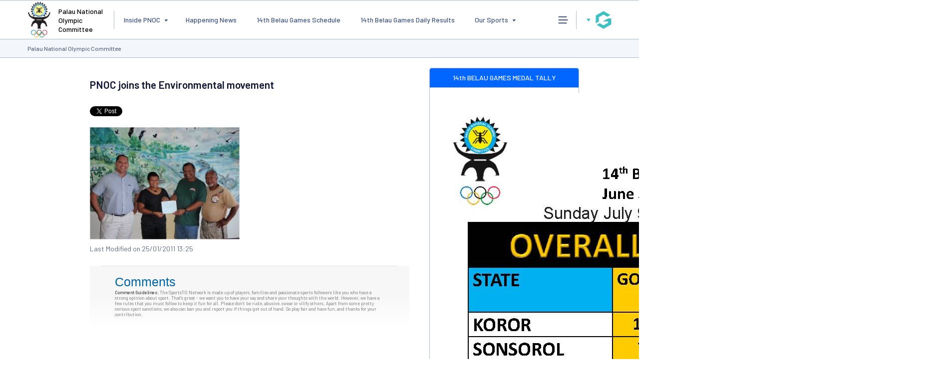

--- FILE ---
content_type: text/html; charset=UTF-8
request_url: https://websites.mygameday.app/assoc_page.cgi?client=0-3853-0-0-0&sID=40261&&news_task=DETAIL&articleID=14633306
body_size: 666724
content:
<!DOCTYPE html>
<html lang="en">
    <head>

        <script>
            if ((Math.floor(Math.random() * 10) + 1) == 1){
                var _prum = [['id', '533de351abe53d8c3a7b23c6'],
                ['mark', 'firstbyte', (new Date()).getTime()]];
                (function() {
                    var s = document.getElementsByTagName('script')[0]
                    , p = document.createElement('script');
                    p.async = 'async';
                    p.src = '//rum-static.pingdom.net/prum.min.js';
                    s.parentNode.insertBefore(p, s);
                })();
            }
        </script>
    
        <title>PNOC joins the Environmental movement - Palau National Olympic Committee - GameDay</title>
        <link rel="stylesheet" type="text/css" href="css/websites.min.css?20250716" media="screen">

        <style type="text/css">
            :root {
                --page-bg-color: #;
                --nav-bg-color: #0066ff;
                --nav-bg-color-hover: #0066ffDD;
                --nav-text-color: #ffffff;
                --link-text-color: #000066;
                --page-title-color: #000066;
                --heading-1-color: #000000;
            }
        </style>
        <script>
			// var PageBGCol = "";
            // var TopNavBGCol = "0066ff";
            // var TopNavTextCol = "ffffff";
            // var BodyLinkCol = "000066";
            // var PageTitleCol = "000066";
            // var Heading1Col = "000000";
		</script>
	

        <meta charset="UTF-8">
        <meta http-equiv="X-UA-Compatible" content="IE=edge">
        <meta name="viewport" content="width=device-width, initial-scale=1.0">
        <meta name="keywords" content="Olympic,National,PNOC,GameDay,movement,Environmental,Committee,Palau,joins">
        <meta name="description" content="PNOC joins the Environmental movement - Palau National Olympic Committee - GameDay, fixtures, results, ladders, statistics, news and events for the Palau National Olympic Committee, on GameDay, the Home of Grassroots Sport">
        <meta property="og:title" content="PNOC joins the Environmental movement - Palau National Olympic Committee - GameDay">
		<meta property="og:site_name" content="GameDay">
		<meta property="fb:app_id" content="241352179220929">
		<meta property="fb:admins" content="100001197669606, 769215126, 617627525, 502469499">
		<meta property="og:image" content="//www-static.spulsecdn.net/pics/00/01/66/16/1661606_1_S.jpg">
	
        <script type="text/javascript" id="fspjq" src="//cdnjs.cloudflare.com/ajax/libs/jquery/2.2.4/jquery.min.js"></script>
        <script type="text/javascript" src="//www-static2.spulsecdn.net/js/spjs.min.js?1718322704"></script>
        <script type="text/javascript" src="//www-static3.spulsecdn.net/js/jquery.colorbox-min.js"></script>
        <script type="text/javascript" src="//www-static4.spulsecdn.net/js/jquery.innerfade.js"></script>
        <script type="text/javascript" src="//www-static1.spulsecdn.net/js/greedynav.min.js?1683073190"></script>
        <script type="text/javascript" src="//www-static3.spulsecdn.net/js/thickbox.js"></script>
        
    
<link rel="shortcut icon" href="https://d1f1uv2yjzdc4k.cloudfront.net/brand/images/favicons/favicon.ico?v=A0Rv35M7y5">




<!--Newrelic monitoring-->
<script type="text/javascript">
window.NREUM||(NREUM={}),__nr_require=function(t,n,e){function r(e){if(!n[e]){var o=n[e]={exports:{}};t[e][0].call(o.exports,function(n){var o=t[e][1][n];return r(o||n)},o,o.exports)}return n[e].exports}if("function"==typeof __nr_require)return __nr_require;for(var o=0;o<e.length;o++)r(e[o]);return r}({1:[function(t,n,e){function r(t){try{s.console&&console.log(t)}catch(n){}}var o,i=t("ee"),a=t(15),s={};try{o=localStorage.getItem("__nr_flags").split(","),console&&"function"==typeof console.log&&(s.console=!0,o.indexOf("dev")!==-1&&(s.dev=!0),o.indexOf("nr_dev")!==-1&&(s.nrDev=!0))}catch(c){}s.nrDev&&i.on("internal-error",function(t){r(t.stack)}),s.dev&&i.on("fn-err",function(t,n,e){r(e.stack)}),s.dev&&(r("NR AGENT IN DEVELOPMENT MODE"),r("flags: "+a(s,function(t,n){return t}).join(", ")))},{}],2:[function(t,n,e){function r(t,n,e,r,s){try{p?p-=1:o(s||new UncaughtException(t,n,e),!0)}catch(f){try{i("ierr",[f,c.now(),!0])}catch(d){}}return"function"==typeof u&&u.apply(this,a(arguments))}function UncaughtException(t,n,e){this.message=t||"Uncaught error with no additional information",this.sourceURL=n,this.line=e}function o(t,n){var e=n?null:c.now();i("err",[t,e])}var i=t("handle"),a=t(16),s=t("ee"),c=t("loader"),f=t("gos"),u=window.onerror,d=!1,l="nr@seenError",p=0;c.features.err=!0,t(1),window.onerror=r;try{throw new Error}catch(h){"stack"in h&&(t(8),t(7),"addEventListener"in window&&t(5),c.xhrWrappable&&t(9),d=!0)}s.on("fn-start",function(t,n,e){d&&(p+=1)}),s.on("fn-err",function(t,n,e){d&&!e[l]&&(f(e,l,function(){return!0}),this.thrown=!0,o(e))}),s.on("fn-end",function(){d&&!this.thrown&&p>0&&(p-=1)}),s.on("internal-error",function(t){i("ierr",[t,c.now(),!0])})},{}],3:[function(t,n,e){t("loader").features.ins=!0},{}],4:[function(t,n,e){function r(t){}if(window.performance&&window.performance.timing&&window.performance.getEntriesByType){var o=t("ee"),i=t("handle"),a=t(8),s=t(7),c="learResourceTimings",f="addEventListener",u="resourcetimingbufferfull",d="bstResource",l="resource",p="-start",h="-end",m="fn"+p,w="fn"+h,v="bstTimer",y="pushState",g=t("loader");g.features.stn=!0,t(6);var b=NREUM.o.EV;o.on(m,function(t,n){var e=t[0];e instanceof b&&(this.bstStart=g.now())}),o.on(w,function(t,n){var e=t[0];e instanceof b&&i("bst",[e,n,this.bstStart,g.now()])}),a.on(m,function(t,n,e){this.bstStart=g.now(),this.bstType=e}),a.on(w,function(t,n){i(v,[n,this.bstStart,g.now(),this.bstType])}),s.on(m,function(){this.bstStart=g.now()}),s.on(w,function(t,n){i(v,[n,this.bstStart,g.now(),"requestAnimationFrame"])}),o.on(y+p,function(t){this.time=g.now(),this.startPath=location.pathname+location.hash}),o.on(y+h,function(t){i("bstHist",[location.pathname+location.hash,this.startPath,this.time])}),f in window.performance&&(window.performance["c"+c]?window.performance[f](u,function(t){i(d,[window.performance.getEntriesByType(l)]),window.performance["c"+c]()},!1):window.performance[f]("webkit"+u,function(t){i(d,[window.performance.getEntriesByType(l)]),window.performance["webkitC"+c]()},!1)),document[f]("scroll",r,{passive:!0}),document[f]("keypress",r,!1),document[f]("click",r,!1)}},{}],5:[function(t,n,e){function r(t){for(var n=t;n&&!n.hasOwnProperty(u);)n=Object.getPrototypeOf(n);n&&o(n)}function o(t){s.inPlace(t,[u,d],"-",i)}function i(t,n){return t[1]}var a=t("ee").get("events"),s=t(18)(a,!0),c=t("gos"),f=XMLHttpRequest,u="addEventListener",d="removeEventListener";n.exports=a,"getPrototypeOf"in Object?(r(document),r(window),r(f.prototype)):f.prototype.hasOwnProperty(u)&&(o(window),o(f.prototype)),a.on(u+"-start",function(t,n){var e=t[1],r=c(e,"nr@wrapped",function(){function t(){if("function"==typeof e.handleEvent)return e.handleEvent.apply(e,arguments)}var n={object:t,"function":e}[typeof e];return n?s(n,"fn-",null,n.name||"anonymous"):e});this.wrapped=t[1]=r}),a.on(d+"-start",function(t){t[1]=this.wrapped||t[1]})},{}],6:[function(t,n,e){var r=t("ee").get("history"),o=t(18)(r);n.exports=r,o.inPlace(window.history,["pushState","replaceState"],"-")},{}],7:[function(t,n,e){var r=t("ee").get("raf"),o=t(18)(r),i="equestAnimationFrame";n.exports=r,o.inPlace(window,["r"+i,"mozR"+i,"webkitR"+i,"msR"+i],"raf-"),r.on("raf-start",function(t){t[0]=o(t[0],"fn-")})},{}],8:[function(t,n,e){function r(t,n,e){t[0]=a(t[0],"fn-",null,e)}function o(t,n,e){this.method=e,this.timerDuration=isNaN(t[1])?0:+t[1],t[0]=a(t[0],"fn-",this,e)}var i=t("ee").get("timer"),a=t(18)(i),s="setTimeout",c="setInterval",f="clearTimeout",u="-start",d="-";n.exports=i,a.inPlace(window,[s,"setImmediate"],s+d),a.inPlace(window,[c],c+d),a.inPlace(window,[f,"clearImmediate"],f+d),i.on(c+u,r),i.on(s+u,o)},{}],9:[function(t,n,e){function r(t,n){d.inPlace(n,["onreadystatechange"],"fn-",s)}function o(){var t=this,n=u.context(t);t.readyState>3&&!n.resolved&&(n.resolved=!0,u.emit("xhr-resolved",[],t)),d.inPlace(t,y,"fn-",s)}function i(t){g.push(t),h&&(x?x.then(a):w?w(a):(E=-E,O.data=E))}function a(){for(var t=0;t<g.length;t++)r([],g[t]);g.length&&(g=[])}function s(t,n){return n}function c(t,n){for(var e in t)n[e]=t[e];return n}t(5);var f=t("ee"),u=f.get("xhr"),d=t(18)(u),l=NREUM.o,p=l.XHR,h=l.MO,m=l.PR,w=l.SI,v="readystatechange",y=["onload","onerror","onabort","onloadstart","onloadend","onprogress","ontimeout"],g=[];n.exports=u;var b=window.XMLHttpRequest=function(t){var n=new p(t);try{u.emit("new-xhr",[n],n),n.addEventListener(v,o,!1)}catch(e){try{u.emit("internal-error",[e])}catch(r){}}return n};if(c(p,b),b.prototype=p.prototype,d.inPlace(b.prototype,["open","send"],"-xhr-",s),u.on("send-xhr-start",function(t,n){r(t,n),i(n)}),u.on("open-xhr-start",r),h){var x=m&&m.resolve();if(!w&&!m){var E=1,O=document.createTextNode(E);new h(a).observe(O,{characterData:!0})}}else f.on("fn-end",function(t){t[0]&&t[0].type===v||a()})},{}],10:[function(t,n,e){function r(t){var n=this.params,e=this.metrics;if(!this.ended){this.ended=!0;for(var r=0;r<d;r++)t.removeEventListener(u[r],this.listener,!1);if(!n.aborted){if(e.duration=a.now()-this.startTime,4===t.readyState){n.status=t.status;var i=o(t,this.lastSize);if(i&&(e.rxSize=i),this.sameOrigin){var c=t.getResponseHeader("X-NewRelic-App-Data");c&&(n.cat=c.split(", ").pop())}}else n.status=0;e.cbTime=this.cbTime,f.emit("xhr-done",[t],t),s("xhr",[n,e,this.startTime])}}}function o(t,n){var e=t.responseType;if("json"===e&&null!==n)return n;var r="arraybuffer"===e||"blob"===e||"json"===e?t.response:t.responseText;return h(r)}function i(t,n){var e=c(n),r=t.params;r.host=e.hostname+":"+e.port,r.pathname=e.pathname,t.sameOrigin=e.sameOrigin}var a=t("loader");if(a.xhrWrappable){var s=t("handle"),c=t(11),f=t("ee"),u=["load","error","abort","timeout"],d=u.length,l=t("id"),p=t(14),h=t(13),m=window.XMLHttpRequest;a.features.xhr=!0,t(9),f.on("new-xhr",function(t){var n=this;n.totalCbs=0,n.called=0,n.cbTime=0,n.end=r,n.ended=!1,n.xhrGuids={},n.lastSize=null,p&&(p>34||p<10)||window.opera||t.addEventListener("progress",function(t){n.lastSize=t.loaded},!1)}),f.on("open-xhr-start",function(t){this.params={method:t[0]},i(this,t[1]),this.metrics={}}),f.on("open-xhr-end",function(t,n){"loader_config"in NREUM&&"xpid"in NREUM.loader_config&&this.sameOrigin&&n.setRequestHeader("X-NewRelic-ID",NREUM.loader_config.xpid)}),f.on("send-xhr-start",function(t,n){var e=this.metrics,r=t[0],o=this;if(e&&r){var i=h(r);i&&(e.txSize=i)}this.startTime=a.now(),this.listener=function(t){try{"abort"===t.type&&(o.params.aborted=!0),("load"!==t.type||o.called===o.totalCbs&&(o.onloadCalled||"function"!=typeof n.onload))&&o.end(n)}catch(e){try{f.emit("internal-error",[e])}catch(r){}}};for(var s=0;s<d;s++)n.addEventListener(u[s],this.listener,!1)}),f.on("xhr-cb-time",function(t,n,e){this.cbTime+=t,n?this.onloadCalled=!0:this.called+=1,this.called!==this.totalCbs||!this.onloadCalled&&"function"==typeof e.onload||this.end(e)}),f.on("xhr-load-added",function(t,n){var e=""+l(t)+!!n;this.xhrGuids&&!this.xhrGuids[e]&&(this.xhrGuids[e]=!0,this.totalCbs+=1)}),f.on("xhr-load-removed",function(t,n){var e=""+l(t)+!!n;this.xhrGuids&&this.xhrGuids[e]&&(delete this.xhrGuids[e],this.totalCbs-=1)}),f.on("addEventListener-end",function(t,n){n instanceof m&&"load"===t[0]&&f.emit("xhr-load-added",[t[1],t[2]],n)}),f.on("removeEventListener-end",function(t,n){n instanceof m&&"load"===t[0]&&f.emit("xhr-load-removed",[t[1],t[2]],n)}),f.on("fn-start",function(t,n,e){n instanceof m&&("onload"===e&&(this.onload=!0),("load"===(t[0]&&t[0].type)||this.onload)&&(this.xhrCbStart=a.now()))}),f.on("fn-end",function(t,n){this.xhrCbStart&&f.emit("xhr-cb-time",[a.now()-this.xhrCbStart,this.onload,n],n)})}},{}],11:[function(t,n,e){n.exports=function(t){var n=document.createElement("a"),e=window.location,r={};n.href=t,r.port=n.port;var o=n.href.split("://");!r.port&&o[1]&&(r.port=o[1].split("/")[0].split("@").pop().split(":")[1]),r.port&&"0"!==r.port||(r.port="https"===o[0]?"443":"80"),r.hostname=n.hostname||e.hostname,r.pathname=n.pathname,r.protocol=o[0],"/"!==r.pathname.charAt(0)&&(r.pathname="/"+r.pathname);var i=!n.protocol||":"===n.protocol||n.protocol===e.protocol,a=n.hostname===document.domain&&n.port===e.port;return r.sameOrigin=i&&(!n.hostname||a),r}},{}],12:[function(t,n,e){function r(){}function o(t,n,e){return function(){return i(t,[f.now()].concat(s(arguments)),n?null:this,e),n?void 0:this}}var i=t("handle"),a=t(15),s=t(16),c=t("ee").get("tracer"),f=t("loader"),u=NREUM;"undefined"==typeof window.newrelic&&(newrelic=u);var d=["setPageViewName","setCustomAttribute","setErrorHandler","finished","addToTrace","inlineHit","addRelease"],l="api-",p=l+"ixn-";a(d,function(t,n){u[n]=o(l+n,!0,"api")}),u.addPageAction=o(l+"addPageAction",!0),u.setCurrentRouteName=o(l+"routeName",!0),n.exports=newrelic,u.interaction=function(){return(new r).get()};var h=r.prototype={createTracer:function(t,n){var e={},r=this,o="function"==typeof n;return i(p+"tracer",[f.now(),t,e],r),function(){if(c.emit((o?"":"no-")+"fn-start",[f.now(),r,o],e),o)try{return n.apply(this,arguments)}catch(t){throw c.emit("fn-err",[arguments,this,t],e),t}finally{c.emit("fn-end",[f.now()],e)}}}};a("setName,setAttribute,save,ignore,onEnd,getContext,end,get".split(","),function(t,n){h[n]=o(p+n)}),newrelic.noticeError=function(t){"string"==typeof t&&(t=new Error(t)),i("err",[t,f.now()])}},{}],13:[function(t,n,e){n.exports=function(t){if("string"==typeof t&&t.length)return t.length;if("object"==typeof t){if("undefined"!=typeof ArrayBuffer&&t instanceof ArrayBuffer&&t.byteLength)return t.byteLength;if("undefined"!=typeof Blob&&t instanceof Blob&&t.size)return t.size;if(!("undefined"!=typeof FormData&&t instanceof FormData))try{return JSON.stringify(t).length}catch(n){return}}}},{}],14:[function(t,n,e){var r=0,o=navigator.userAgent.match(/Firefox[\/\s](\d+\.\d+)/);o&&(r=+o[1]),n.exports=r},{}],15:[function(t,n,e){function r(t,n){var e=[],r="",i=0;for(r in t)o.call(t,r)&&(e[i]=n(r,t[r]),i+=1);return e}var o=Object.prototype.hasOwnProperty;n.exports=r},{}],16:[function(t,n,e){function r(t,n,e){n||(n=0),"undefined"==typeof e&&(e=t?t.length:0);for(var r=-1,o=e-n||0,i=Array(o<0?0:o);++r<o;)i[r]=t[n+r];return i}n.exports=r},{}],17:[function(t,n,e){n.exports={exists:"undefined"!=typeof window.performance&&window.performance.timing&&"undefined"!=typeof window.performance.timing.navigationStart}},{}],18:[function(t,n,e){function r(t){return!(t&&t instanceof Function&&t.apply&&!t[a])}var o=t("ee"),i=t(16),a="nr@original",s=Object.prototype.hasOwnProperty,c=!1;n.exports=function(t,n){function e(t,n,e,o){function nrWrapper(){var r,a,s,c;try{a=this,r=i(arguments),s="function"==typeof e?e(r,a):e||{}}catch(f){l([f,"",[r,a,o],s])}u(n+"start",[r,a,o],s);try{return c=t.apply(a,r)}catch(d){throw u(n+"err",[r,a,d],s),d}finally{u(n+"end",[r,a,c],s)}}return r(t)?t:(n||(n=""),nrWrapper[a]=t,d(t,nrWrapper),nrWrapper)}function f(t,n,o,i){o||(o="");var a,s,c,f="-"===o.charAt(0);for(c=0;c<n.length;c++)s=n[c],a=t[s],r(a)||(t[s]=e(a,f?s+o:o,i,s))}function u(e,r,o){if(!c||n){var i=c;c=!0;try{t.emit(e,r,o,n)}catch(a){l([a,e,r,o])}c=i}}function d(t,n){if(Object.defineProperty&&Object.keys)try{var e=Object.keys(t);return e.forEach(function(e){Object.defineProperty(n,e,{get:function(){return t[e]},set:function(n){return t[e]=n,n}})}),n}catch(r){l([r])}for(var o in t)s.call(t,o)&&(n[o]=t[o]);return n}function l(n){try{t.emit("internal-error",n)}catch(e){}}return t||(t=o),e.inPlace=f,e.flag=a,e}},{}],ee:[function(t,n,e){function r(){}function o(t){function n(t){return t&&t instanceof r?t:t?c(t,s,i):i()}function e(e,r,o,i){if(!l.aborted||i){t&&t(e,r,o);for(var a=n(o),s=h(e),c=s.length,f=0;f<c;f++)s[f].apply(a,r);var d=u[y[e]];return d&&d.push([g,e,r,a]),a}}function p(t,n){v[t]=h(t).concat(n)}function h(t){return v[t]||[]}function m(t){return d[t]=d[t]||o(e)}function w(t,n){f(t,function(t,e){n=n||"feature",y[e]=n,n in u||(u[n]=[])})}var v={},y={},g={on:p,emit:e,get:m,listeners:h,context:n,buffer:w,abort:a,aborted:!1};return g}function i(){return new r}function a(){(u.api||u.feature)&&(l.aborted=!0,u=l.backlog={})}var s="nr@context",c=t("gos"),f=t(15),u={},d={},l=n.exports=o();l.backlog=u},{}],gos:[function(t,n,e){function r(t,n,e){if(o.call(t,n))return t[n];var r=e();if(Object.defineProperty&&Object.keys)try{return Object.defineProperty(t,n,{value:r,writable:!0,enumerable:!1}),r}catch(i){}return t[n]=r,r}var o=Object.prototype.hasOwnProperty;n.exports=r},{}],handle:[function(t,n,e){function r(t,n,e,r){o.buffer([t],r),o.emit(t,n,e)}var o=t("ee").get("handle");n.exports=r,r.ee=o},{}],id:[function(t,n,e){function r(t){var n=typeof t;return!t||"object"!==n&&"function"!==n?-1:t===window?0:a(t,i,function(){return o++})}var o=1,i="nr@id",a=t("gos");n.exports=r},{}],loader:[function(t,n,e){function r(){if(!x++){var t=b.info=NREUM.info,n=l.getElementsByTagName("script")[0];if(setTimeout(u.abort,3e4),!(t&&t.licenseKey&&t.applicationID&&n))return u.abort();f(y,function(n,e){t[n]||(t[n]=e)}),c("mark",["onload",a()+b.offset],null,"api");var e=l.createElement("script");e.src="https://"+t.agent,n.parentNode.insertBefore(e,n)}}function o(){"complete"===l.readyState&&i()}function i(){c("mark",["domContent",a()+b.offset],null,"api")}function a(){return E.exists&&performance.now?Math.round(performance.now()):(s=Math.max((new Date).getTime(),s))-b.offset}var s=(new Date).getTime(),c=t("handle"),f=t(15),u=t("ee"),d=window,l=d.document,p="addEventListener",h="attachEvent",m=d.XMLHttpRequest,w=m&&m.prototype;NREUM.o={ST:setTimeout,SI:d.setImmediate,CT:clearTimeout,XHR:m,REQ:d.Request,EV:d.Event,PR:d.Promise,MO:d.MutationObserver};var v=""+location,y={beacon:"bam.nr-data.net",errorBeacon:"bam.nr-data.net",agent:"js-agent.newrelic.com/nr-1071.min.js"},g=m&&w&&w[p]&&!/CriOS/.test(navigator.userAgent),b=n.exports={offset:s,now:a,origin:v,features:{},xhrWrappable:g};t(12),l[p]?(l[p]("DOMContentLoaded",i,!1),d[p]("load",r,!1)):(l[h]("onreadystatechange",o),d[h]("onload",r)),c("mark",["firstbyte",s],null,"api");var x=0,E=t(17)},{}]},{},["loader",2,10,4,3]);
;NREUM.info={beacon:"bam.nr-data.net",errorBeacon:"bam.nr-data.net",licenseKey:"2e1dd6bc62",applicationID:"91759834",sa:1}
</script>

</head>
<body class="desktop-site spanz-wrap l2014 spid-71 standard  viewmob16" onload="">
<div class="weather" postcode="" venue="" club="" assoc="3853" style="display:none;" /></div>
    
<!-- Do Not Remove - Turn Tracking Beacon Code - Do Not Remove -->
<!-- Advertiser Name : NBL -->
<!-- Beacon Name : Gameday | Sports Players & Families -->
<!-- If Beacon is placed on a Transaction or Lead Generation based page, please populate the turn_client_track_id with your order/confirmation ID -->
<script type="text/javascript">
  turn_client_track_id = "";
</script>
<script type="text/javascript" src="https://r.turn.com/server/beacon_call.js?b2=bVAWKkd91bmcOLEEIZy3YQhG1XDOxGTOcEBd8n769xMGb0DeKLo2hQpYg4ntOeUUUd95BUAXCVHPLA6t1TElSA">
</script>
<noscript>
  <img border="0" src="https://r.turn.com/r/beacon?b2=bVAWKkd91bmcOLEEIZy3YQhG1XDOxGTOcEBd8n769xMGb0DeKLo2hQpYg4ntOeUUUd95BUAXCVHPLA6t1TElSA&cid="> <img src="https://pixel.roymorgan.com/stats_v2/Tress.php?u=5wzjyqx8jw&ca=20004084&a=km8zwfld" height="0" width="0" style="display: none;">
<!-- Google Tag Manager (noscript) -->
<noscript><iframe src="https://www.googletagmanager.com/ns.html?id=GTM-TP7SRLT"
height="0" width="0" style="display:none;visibility:hidden"></iframe></noscript>

        
<div class="site-grid">
    <div class="site-grid-header">
        <div class="site-header">
            <header>
                <div class="site-logo"><a href="https://websites.mygameday.app/assoc_page.cgi?client=0-3853-0-0-0"><img src="//www-static.spulsecdn.net/pics/00/01/66/16/1661606_1_S.jpg" alt="Logo" /></a></div>
<div class="site-name">Palau National Olympic Committee</div>

<style type="text/css">
    .site-logo img {
        max-height: 100px;
        padding-block: 10px;
    }
</style>
                <nav class="main-nav">
		<ul  class="visible-items" > <li class="subnav"><button class="dropdown-button">Inside PNOC</button>
		<ul  class="dropdown-menu even" style="display:none;" > <li><a href="assoc_page.cgi?c=0-3853-0-0-0&amp;sID=40255" class="">About PNOC</a></li>
 <li><a href="assoc_page.cgi?c=0-3853-0-0-0&amp;sID=40268" class="">Executive Comittees</a></li>
 <li><a href="assoc_page.cgi?c=0-3853-0-0-0&amp;sID=40267" class="">Staff</a></li>
 <li><a href="assoc_page.cgi?c=0-3853-0-0-0&amp;sID=40254" class="">Contact Details</a></li>
</ul>
	</li> <li><a href="assoc_page.cgi?c=0-3853-0-0-0&amp;sID=40261" class="nav-active">Happening News</a></li>
 <li><a href="assoc_page.cgi?c=0-3853-0-0-0&amp;sID=81076" class="">14th Belau Games Schedule</a></li>
 <li><a href="assoc_page.cgi?c=0-3853-0-0-0&amp;sID=422667" class="">14th Belau Games Daily Results</a></li>
 <li class="subnav"><button class="dropdown-button">Our Sports</button>
		<ul  class="dropdown-menu even" style="display:none;" > <li><a href="assoc_page.cgi?c=0-3853-0-0-0&amp;sID=40256" class="">Sports in Palau</a></li>
 <li><a href="assoc_page.cgi?c=0-3853-0-0-0&amp;sID=40264" class="">Athletes</a></li>
</ul>
	</li> <li><a href="assoc_page.cgi?c=0-3853-0-0-0&amp;sID=40270" class="">Calendar</a></li>
 <li><a href="assoc_page.cgi?c=0-3853-0-0-0&amp;a=PHOTOGAL_L" class="">Photo Gallery/Media</a></li>
 <li><a href="assoc_page.cgi?c=0-3853-0-0-0&amp;sID=367419" class="">Career Oppurtunities</a></li>
 <li class="subnav"><button class="dropdown-button">Annual Activity Reports</button>
		<ul  class="dropdown-menu even" style="display:none;" > <li><a href="assoc_page.cgi?c=0-3853-0-0-0&amp;sID=387674" class="">Annual General Meeting 2016</a></li>
 <li><a href="assoc_page.cgi?c=0-3853-0-0-0&amp;sID=368803" class="">Annual General Meeting 2015</a></li>
 <li><a href="assoc_page.cgi?c=0-3853-0-0-0&amp;sID=365575" class="">Games Report</a></li>
</ul>
	</li> <li class="subnav"><button class="dropdown-button">2020 Belau Youth Sports Festival</button>
		<ul  class="dropdown-menu even" style="display:none;" > <li><a href="assoc_page.cgi?c=0-3853-0-0-0&amp;sID=418994" class="">Game Schedules</a></li>
 <li><a href="assoc_page.cgi?c=0-3853-0-0-0&amp;sID=418995" class="">Games Results</a></li>
</ul>
	</li> <li><a href="assoc_page.cgi?c=0-3853-0-0-0&amp;sID=418044" class="">Links</a></li>
</ul> 
		<button class="dropdown-button overflow-button" id="menuOverflow" aria-label="Main Menu">
			<svg width="40" height="40" viewBox="0 0 50 50" fill="none" xmlns="http://www.w3.org/2000/svg">
				<rect x="34.4285" y="34" width="21.4286" height="2.57143" rx="1.28571" transform="rotate(-180 34.4285 34)" fill="var(--color-text-secondary)"/>
				<rect x="37" y="26.2857" width="24" height="2.57143" rx="1.28571" transform="rotate(-180 37 26.2857)" fill="var(--color-text-secondary)"/>
				<rect x="34.4285" y="18.5714" width="21.4286" height="2.57143" rx="1.28571" transform="rotate(-180 34.4285 18.5714)" fill="var(--color-text-secondary)"/>
			</svg>
		</button>
		<div class="dropdown-menu" style="display:none;">
			<div class="main-nav-control">
				<button class="button button-plain button-icon" id="closeMainMenu">
					<svg width="32" height="32" viewBox="0 0 32 32" fill="none" xmlns="http://www.w3.org/2000/svg">
						<path fill-rule="evenodd" clip-rule="evenodd" d="M21 12L20 11L16 15L12 11L11 12L15 16L11 20L12 21L16 17L20 21L21 20L17 16L21 12Z" fill="var(--color-text-secondary)"/>
					</svg>
				</button>
			</div>
			<ul class="hidden-items"></ul>
		</div>
	
	</nav>
                <div class="global-nav">
            <button id="passportBtn" class="dropdown-button" aria-label="GameDay Menu">
    <svg width="10" height="6" viewBox="0 0 10 6" fill="none" xmlns="http://www.w3.org/2000/svg">
        <path d="M5.00075 6.00075L9.38192 0.38041L0.61959 0.38041L5.00075 6.00075Z" fill="var(--color-brand-primary)"/>
    </svg>
    <svg width="50" height="50" viewBox="0 0 50 50" fill="none" xmlns="http://www.w3.org/2000/svg">
        <path d="M24.9711 42.5C24.7974 42.5 24.6238 42.4808 24.4502 42.4231C24.2766 42.3655 24.1223 42.3078 23.968 42.2309L17.6985 38.6175L11.4291 35.0041C11.4098 35.0041 11.4098 34.9849 11.4098 34.9849V34.9657V34.9465L11.4291 34.9272L14.4384 33.1974L17.4477 31.4676H17.467H17.4863L21.0358 33.5049L24.5853 35.5423C24.6431 35.5807 24.701 35.5999 24.7782 35.6192C24.836 35.6384 24.9132 35.6384 24.9904 35.6384C25.0675 35.6384 25.1254 35.6384 25.2026 35.6192C25.2797 35.5999 25.3376 35.5807 25.3955 35.5423L29.678 33.0821L33.9605 30.6219C34.0762 30.545 34.1727 30.4489 34.2498 30.3336C34.327 30.2183 34.3463 30.0837 34.3463 29.9492V29.1804V28.4116C34.3463 28.3155 34.3077 28.2386 34.2498 28.1809C34.192 28.1233 34.0955 28.0848 34.0184 28.0848H28.9063H23.7943C23.7365 28.0848 23.6979 28.0464 23.6979 28.008C23.6786 27.9695 23.6979 27.9119 23.7558 27.8926L28.7906 25.0096L33.8255 22.1266C33.9026 22.0881 33.9605 22.0497 34.0376 22.0305C34.1148 22.0113 34.192 21.992 34.2691 21.992H37.2206H40.1721C40.2685 21.992 40.3457 22.0305 40.4035 22.0881C40.4614 22.1458 40.5 22.2419 40.5 22.3188V27.5467V32.7746C40.5 33.1398 40.4035 33.4857 40.2299 33.774C40.0563 34.0815 39.8055 34.3314 39.4969 34.5044L32.7645 38.3677L26.032 42.2309C25.8777 42.327 25.7234 42.3847 25.5498 42.4231C25.3762 42.4616 25.164 42.5 24.9711 42.5ZM9.55787 31.7367C9.53858 31.7367 9.53858 31.7367 9.51929 31.7175C9.5 31.7175 9.5 31.6982 9.5 31.679V24.4714V17.2446C9.5 16.8795 9.59645 16.5335 9.77007 16.2452C9.94368 15.9377 10.1945 15.6878 10.5031 15.5148L17.2355 11.6516L23.968 7.76908C24.1223 7.67298 24.2766 7.61532 24.4502 7.57688C24.6238 7.53844 24.7974 7.5 24.9711 7.5C25.1447 7.5 25.3183 7.51922 25.4919 7.57688C25.6655 7.63454 25.8199 7.6922 25.9742 7.76908L32.2629 11.3825L38.5324 14.9959C38.5516 14.9959 38.5517 15.0151 38.5517 15.0151V15.0343V15.0535L38.5324 15.0728L35.6002 16.7641L32.6487 18.4555C32.6294 18.4747 32.5909 18.4747 32.5716 18.494C32.5523 18.494 32.5137 18.5132 32.4751 18.5132C32.4365 18.5132 32.4172 18.5132 32.3787 18.494C32.3594 18.494 32.3208 18.4747 32.3015 18.4555L28.8292 16.4566L25.3569 14.4577C25.299 14.4193 25.2411 14.4001 25.164 14.3808C25.1061 14.3616 25.0289 14.3616 24.9518 14.3616C24.8746 14.3616 24.8167 14.3616 24.7396 14.3808C24.6817 14.4001 24.6045 14.4193 24.5467 14.4577L20.3027 16.9371L16.0202 19.3973C15.9045 19.4742 15.808 19.5703 15.7309 19.6856C15.6537 19.8009 15.6344 19.9355 15.6344 20.07V24.1447V28.2194C15.6344 28.2386 15.6344 28.2386 15.6344 28.2386L15.6151 28.2578L12.6058 29.9876L9.59645 31.7175L9.55787 31.7367Z" fill="var(--color-brand-primary)"/>
    </svg>
</button>

<div id="passportMenu" class="dropdown-menu" style="display:none;">
    <ul class="spp_loggedout">
        <li><a href="http://support.mygameday.app/" target="_parent" class="sup-link">Support</a></li>
        <li><a href="https://passport.mygameday.app//login/?&amp;e=1%3A3853&amp;sp=71&amp;cy=Oceania&amp;st=&amp;tt=&amp;pa=login&amp;en=Palau%20National%20Olympic%20Committee&amp;url=http%3A%2F%2Fwebsites.mygameday.app%2Fassoc_page.cgi%3Fclient%3D0-3853-0-0-0%3BsID%3D40261%3Bnews_task%3DDETAIL%3BarticleID%3D14633306&amp;apk=UDGNQYh8ehnSTN6kVaX37NTZVEdGZs" target="_parent" class="ppl-link">Passport Login</a></li>
    </ul>
    <ul class="spp_loggedin" style="display:none;">
        <li><a href="https://passport.mygameday.app//account/?" target="_parent" class="ppn-link"><span id="SPPassportName"></span></a></li>
        <li><a href="https://websites.mygameday.app/publisher.cgi?client=0-3853-0-0-0&amp;ID=3853&amp;typeID=1" target="_parent" class="ppn-link">Website Editor</a></li>
        <li><a href="http://support.mygameday.app/" target="_parent" class="sup-link">Support</a></li>
        <li><a href="https://passport.mygameday.app//logout/?" target="_parent" class="so-link">Sign out</a></li>
    </ul>
</div>

<script>
    jQuery(document).ready(function(){
        jQuery.getJSON("https://passport.mygameday.app//PassportSession/?callback=?", function(data) {
            if(data.name)   {
                jQuery('#SPPassportName').text(data.name);
                jQuery('.spp_loggedout').hide();
                jQuery('.spp_loggedin').show();
            }
        });
    });
</script>


        </div>
            </header>
        </div>
        <div class="history-bar">
<div id="historybar">
    <div class="historybar-content">
        <div class="historybar-left"> <a href="assoc_page.cgi?c=0-3853-0-0-0" class='history'>Palau National Olympic Committee</a></div>
    </div>
</div>
    </div>    
    </div>

    <div class="site-content-wrap">
        <div class="site-content">
            <div style="display:none"></div>
            <main class="main">
                
<!-- h1 class="SectionTitle">Happening News</h2-->


<div style="clear:both;"> 
<!--Article Bodywrap -->
  <h2 class="SectionTitle">PNOC joins the Environmental movement</h2>
<div class="article"> 
<div class="social">
<div class="tweet">
<script src="https://platform.twitter.com/widgets.js" type="text/javascript"></script>  
<a href="http://twitter.com/share" class="twitter-share-button"
     data-url="https://websites.mygameday.app/assoc_page.cgi?client=0-3853-0-0-0&amp;sID=40261&amp;&amp;news_task=DETAIL&amp;articleID=14633306"
     data-text="@_sportstg: PNOC joins the Environmental movement"
data-related="_sportstg"
data-count="vertical">Tweet</a>
</div>
<div class="facebook">
<div class="fblikebutton">
  <fb:like href="https://websites.mygameday.app/assoc_page.cgi?client=0-3853-0-0-0&amp;sID=40261&amp;&amp;news_task=DETAIL&amp;articleID=14633306" layout="box_count" show_faces="false" width="45" action="like" colorscheme="light"></fb:like>
</div>
</div>
</div>

<!-- Article body -->
  
    <div class="articleIMG" style="float:left">
    <div class="mediagroup" ><div class="mediablock"><a href="//www-static2.spulsecdn.net/pics/00/01/16/17/1161757_1_O.jpg"><img src="//www-static2.spulsecdn.net/pics/00/01/16/17/1161757_1_M.jpg" style=" width:300px;  height:225px;" alt="" ></a></div></div>
    </div>
  
<br>
  

<br><div class="articleDate" style="width: 100%; float: left; margin: 10px 0px 0px;">Last Modified on 25/01/2011 13:25</div>
</div>

<style>
#comment-guidelines {
    background-color: #f7f7f7;
background-image: linear-gradient(bottom, #ffffff 5%, #f7f7f7 55%);
background-image: -o-linear-gradient(bottom, #ffffff 5%, #f7f7f7 55%);
background-image: -moz-linear-gradient(bottom, #ffffff 5%, #f7f7f7 55%);
background-image: -webkit-linear-gradient(bottom, #ffffff 5%, #f7f7f7 55%);
background-image: -ms-linear-gradient(bottom, #ffffff5%, #f7f7f7 55%);
background-image: -webkit-gradient(
  linear,
  left bottom,
  left top,
  color-stop(0.05, #ffffff),
  color-stop(0.55, #f7f7f7)
);
filter: progid:DXImageTransform.Microsoft.gradient(startColorStr='#f7f7f7', EndColorStr='#ffffff5');  
  float: left;
  margin-top: 25px;
  padding: 0 25px 25px;
}

#comment-guidelines hr {
    border-bottom: 1px solid #dedede;
    border-top: none;
    border-right: none;
    border-left: none;
    margin: 0 0 15px;
}

#comment-guidelines p {
  color: #777777;
  font-size: 9px;
  line-height: 11px;
  margin: 0;
  padding: 0 25px;
}

#comment-guidelines p b {
  color: #555555;
  font-weight: bold;
}

#comment-guidelines h3 {
  color: #0065A4;
  font-family: Arial,Verdana,sans-serif;
  font-size: 25px;
  font-weight:normal;
  margin: 0;
  padding: 0 25px;
}
</style>
</div>


<div id="comment-guidelines">
    			<hr>
				<h3>Comments</h3>
				<p>
<b>Comment Guidelines:</b> The SportsTG Network is made up of players, families and passionate sports followers like you who have a strong opinion about sport.  That's great - we want you to have your say and share your thoughts with the world.  However, we have a few rules that you must follow to keep it fun for all.  Please don't be rude, abusive, swear or vilify others.  Apart from some pretty serious sport sanctions, we also can ban you and report you if things get out of hand.  So play fair and have fun, and thanks for your contribution.				
				</p>
</div>
<div style="height: 550px; float: left; display: inline; margin: 0pt 45px; width: 550px;">
<div class="fb-comments" data-href="https://websites.mygameday.app/assoc_page.cgi?client=0-3853-0-0-0&amp;sID=40261&amp;&amp;news_task=DETAIL&amp;articleID=14633306" data-num-posts="2" data-width="550"></div>
</div>

            </main>
            <aside id="col-3-wrap" class="right-column">
                
<div class="widget-container noticeboard" id="widgetID76499086">
  <h4 class="widget-title">14th BELAU GAMES MEDAL TALLY</h4>
  <div class="widget-content">
    <div class="article noticeboard" style="float:none;"><p><img src="[data-uri]" alt="" /></p></div>
  </div>
</div>

<div class="widget-container noticeboard" id="widgetID12431445">
  <h4 class="widget-title">Up Coming Events</h4>
  <div class="widget-content">
    <div class="article noticeboard" style="float:none;"><p style="text-align: center;">&nbsp;</p>
<p style="text-align: center;"><span style="font-size: medium;"><strong>Belau National Games</strong></span></p>
<p style="text-align: center;"><span style="font-size: medium;"><strong>Republic of Palau</strong></span></p>
<p style="text-align: center;"><span style="font-size: medium;"><em>June 30 - July 9, 2023</em></span></p>
<p style="text-align: center;">&nbsp;</p>
<p style="text-align: center;"><span style="font-size: medium;"><strong>Pacific Games</strong></span></p>
<p style="text-align: center;"><span style="font-size: medium;"><strong>Honiara, Solomon Islands</strong></span></p>
<p style="text-align: center;"><span style="font-size: medium;">November 19 to December 2, 2024</span></p>
<p style="text-align: center;">&nbsp;</p>
<p style="text-align: center;"><strong style="font-size: medium;">Micronesian Games</strong></p>
<p style="text-align: center;"><span style="font-size: medium;"><strong>Republic of the Marshall Islands</strong></span></p>
<p style="text-align: center;"><em><span style="font-size: medium;">June 15 - 24, 2024</span></em></p>
<p style="text-align: center;">&nbsp;</p>
<p style="text-align: center;"><span style="font-size: medium;"><strong>&nbsp;</strong></span></p>
<p style="text-align: center;"><span style="font-size: medium;">&nbsp;</span></p>
<p style="text-align: center;">&nbsp;</p>
<p style="text-align: center;"><span style="font-size: medium;"><em>&nbsp;</em></span></p>
<p style="text-align: center;">&nbsp;</p></div>
  </div>
</div>

<div class="widget-container">
    
      <h4 class="widget-title">Thank you All States' Teams</h4><div class = "widget-content">
    
        <div class="sponsorslist sponsorslistnorotate">
            
                <div class="articleIMG">
                    <a href="http://" target="external">
                      
                    </a>
                    
                </div>
            
                <div class="articleIMG">
                    <a href="http://" target="external">
                      <div class="mediagroup" ><div class="mediablock"><img src="//www-static2.spulsecdn.net/pics/00/36/81/67/36816785_1_S.jpg" style=" width:128px;  border:0px;" alt="" ></div></div>
                    </a>
                    
                </div>
            
        </div>
    </div>
</div>

<div class="widget-container social-media">
    
        
        
        
        
        
            <div class="widget-twitter">
                <div class="fb-share-button" data-href="https://websites.mygameday.app/assoc_page.cgi?c=1-3853-0-0-0&amp;assoc=3853" data-layout="button"></div>
                    <script>!function(d,s,id){var js,fjs=d.getElementsByTagName(s)[0],p=/^http:/.test(d.location)?'http':'https';if(!d.getElementById(id)){js=d.createElement(s);js.id=id;js.src=p+"://platform.twitter.com/widgets.js";fjs.parentNode.insertBefore(js,fjs);}}(document,"script","twitter-wjs");</script>
            </div>
        
    
</div><div class="widget-container social-media">
    
        
            <div class="widget-facebook">
                <iframe src="//www.facebook.com/plugins/likebox.php?href=https://www.facebook.com/palaunoc1999&amp;width=300&amp;show_faces=true&amp;colorscheme=light&amp;stream=false&amp;border_color&amp;header=true&amp;appId=241352179220929" scrolling="no" frameborder="0" style="border:none; overflow:hidden; width:300px; height:max-content;" allowTransparency="true"></iframe>
            </div>
        
        
        
        
        
            <div class="widget-twitter">
                <div class="fb-share-button" data-href="http://websites.sportstg.com/assoc_page.cgi?c=1-3853-0-0-0&assoc=3853">
                    <script>!function(d,s,id){var js,fjs=d.getElementsByTagName(s)[0],p=/^http:/.test(d.location)?'http':'https';if(!d.getElementById(id)){js=d.createElement(s);js.id=id;js.src=p+"://platform.twitter.com/widgets.js";fjs.parentNode.insertBefore(js,fjs);}}(document,"script","twitter-wjs");</script>
            </div>
        
    
</div><div class="widget-container">
<h4 class="widget-title">Palau's Gallery</h4>
<div class="widget-content">

<script src="https://code.jquery.com/jquery-migrate-1.1.0.js"></script>
<script type="text/javascript" src="//www-static.spulsecdn.net/js/jcarousel/lib/jquery.jcarousel.min.js"></script>
<script type="text/javascript">

  function mycarousel_initCallback(carousel) {
    // Pause autoscrolling if the user moves with the cursor over the clip.

    carousel.clip.hover(function() {
        carousel.stopAuto();
    }, function() {
        carousel.startAuto();
    });

  jQuery('#photogal225803Next').click(function() {
    carousel.prev();
    carousel.startAuto(0);
    return false;
    });

    jQuery('#photogal225803Prev').click(function() {
        carousel.next();
        carousel.startAuto(0);
        return false;
    });
  };

  jQuery(document).ready(function() {
    jQuery('#photogal225803').jcarousel({
      auto: 9,
      scroll: 1,
      wrap: 'circular',
      initCallback: mycarousel_initCallback,
      buttonPrevHTML: null,
      buttonNextHTML: null,
      itemFallbackDimension: 100
    });
});
</script>

<style type="text/css">
 .photogalw-item {
    width:50px;
    margin:5px;
 }
 
 .photogalw-item img {
    width:50px;
 }
 .photogalNavButton {
   width:21px;
   height:19px;
   float:left;
 }
 .photogalNavButtonNext {
   background: url(//www-static.spulsecdn.net/images/gallery_button_right.png);
 }
 .photogalNavButtonPrev {
   background: url(//www-static.spulsecdn.net/images/gallery_button_left.png);
   margin-left:4px;
 }
 .photogalNavButtonMid {
   background: url(//www-static.spulsecdn.net/images/gallery_button_mid.png);
   width:31px;
   height:19px;
   float:left;
 }
 #moregalsbtn-225803 {
   float:right;
   color:#666;
   margin-top:0px;
   margin-bottom:0px;
   margin-right:-1px;
 }
 #photogal225803 {
  height:60px;
  overflow:hidden;
 }
  .photogal225803buttons {
   margin-top:10px;
 }
</style>




<ul id="photogal225803" class="photogalwidget">

  <li class="photogalw-item" id="photogalw-item-225803-36779912"><a href="gallery.cgi?g=95825&amp;e=3853&amp;et=1&amp;c=0-3853-0-0-0&amp;pID=36779912"><img src="//www-static.spulsecdn.net/pics/00/36/77/99/36779912_1_T.jpg"></a></li>

  <li class="photogalw-item" id="photogalw-item-225803-36779859"><a href="gallery.cgi?g=95825&amp;e=3853&amp;et=1&amp;c=0-3853-0-0-0&amp;pID=36779859"><img src="//www-static.spulsecdn.net/pics/00/36/77/98/36779859_1_T.jpg"></a></li>

  <li class="photogalw-item" id="photogalw-item-225803-36779781"><a href="gallery.cgi?g=95825&amp;e=3853&amp;et=1&amp;c=0-3853-0-0-0&amp;pID=36779781"><img src="//www-static.spulsecdn.net/pics/00/36/77/97/36779781_1_T.jpg"></a></li>

  <li class="photogalw-item" id="photogalw-item-225803-36779755"><a href="gallery.cgi?g=95825&amp;e=3853&amp;et=1&amp;c=0-3853-0-0-0&amp;pID=36779755"><img src="//www-static.spulsecdn.net/pics/00/36/77/97/36779755_1_T.jpg"></a></li>

  <li class="photogalw-item" id="photogalw-item-225803-36779736"><a href="gallery.cgi?g=95825&amp;e=3853&amp;et=1&amp;c=0-3853-0-0-0&amp;pID=36779736"><img src="//www-static.spulsecdn.net/pics/00/36/77/97/36779736_1_T.jpg"></a></li>

  <li class="photogalw-item" id="photogalw-item-225803-36779703"><a href="gallery.cgi?g=95825&amp;e=3853&amp;et=1&amp;c=0-3853-0-0-0&amp;pID=36779703"><img src="//www-static.spulsecdn.net/pics/00/36/77/97/36779703_1_T.jpg"></a></li>

  <li class="photogalw-item" id="photogalw-item-225803-36779631"><a href="gallery.cgi?g=95825&amp;e=3853&amp;et=1&amp;c=0-3853-0-0-0&amp;pID=36779631"><img src="//www-static.spulsecdn.net/pics/00/36/77/96/36779631_1_T.jpg"></a></li>

  <li class="photogalw-item" id="photogalw-item-225803-36779289"><a href="gallery.cgi?g=95825&amp;e=3853&amp;et=1&amp;c=0-3853-0-0-0&amp;pID=36779289"><img src="//www-static.spulsecdn.net/pics/00/36/77/92/36779289_1_T.jpg"></a></li>

  <li class="photogalw-item" id="photogalw-item-225803-36779221"><a href="gallery.cgi?g=95825&amp;e=3853&amp;et=1&amp;c=0-3853-0-0-0&amp;pID=36779221"><img src="//www-static.spulsecdn.net/pics/00/36/77/92/36779221_1_T.jpg"></a></li>

  <li class="photogalw-item" id="photogalw-item-225803-36779216"><a href="gallery.cgi?g=95825&amp;e=3853&amp;et=1&amp;c=0-3853-0-0-0&amp;pID=36779216"><img src="//www-static.spulsecdn.net/pics/00/36/77/92/36779216_1_T.jpg"></a></li>

</ul>
 <div class="photogal225803buttons">
  <a id ="moregalsbtn-225803" href="https://websites.mygameday.app/assoc_page.cgi?a=PHOTOGAL_&amp;c=0-3853-0-0-0" class="buttons">More Galleries</a>
  <div id="photogal225803Next" class = "photogalNavButton photogalNavButtonPrev"></div>
  <div id="photogal225803Mid" class = "photogalNavButtonMid"></div>
  <div id="photogal225803Prev" class = "photogalNavButton photogalNavButtonNext"></div>
</div>
<div style="clear:both;"></div>
</div>
<div class="articleTopBorder"></div>
</div>
            </aside>
        </div>
    </div>
    
    
            <div class="leaderboard leaderboard-bottom"></div>
        
    <div class="site-grid-footer">
        <div id="footer-wrap">
        
        <div id="footer">
<style type="text/css">
    .footer__search input {
        background-image: url("//www-static.spulsecdn.net/images/search.png");
    }
</style>
<!--<link rel="stylesheet" type="text/css" href="//www-static.spulsecdn.net/css/footer.7dae20ee.css">-->

<div class="footer__content">
    <div class="footer__actions">
        <div class="actions__group">
            <a id="foot-editor" title="Site Editor" class="footer__action one " href="https://websites.mygameday.app/publisher.cgi?client=0-3853-0-0-0&amp;ID=3853&amp;typeID=1" target="_parent">
                <svg width="36" height="34" viewBox="0 0 36 34" fill="none" xmlns="http://www.w3.org/2000/svg">
                    <title>Website Editor</title>
                    <path d="M32.8528 33.4001H3.14404C1.63044 33.4001 0.398438 32.1762 0.398438 30.6726V3.3276C0.398438 1.82398 1.63044 0.600098 3.14404 0.600098H32.8528C34.3664 0.600098 35.5984 1.82398 35.5984 3.3276V30.6376C35.5984 32.1762 34.3664 33.4001 32.8528 33.4001ZM3.14404 1.68411C2.22884 1.68411 1.48964 2.41843 1.48964 3.3276V30.6376C1.48964 31.5468 2.22884 32.2811 3.14404 32.2811H32.8528C33.768 32.2811 34.5072 31.5468 34.5072 30.6376V3.3276C34.5072 2.41843 33.768 1.68411 32.8528 1.68411H3.14404Z" fill="var(--color-text-primary)"/>
                    <path d="M35.0697 4.97119H0.960938V6.0552H35.0697V4.97119Z" fill="var(--color-text-primary)"/>
                    <path d="M3.67323 2.76807H2.58203V3.85208H3.67323V2.76807Z" fill="var(--color-text-primary)"/>
                    <path d="M5.88807 2.76807H4.79688V3.85208H5.88807V2.76807Z" fill="var(--color-text-primary)"/>
                    <path d="M8.10682 2.76807H7.01562V3.85208H8.10682V2.76807Z" fill="var(--color-text-primary)"/>
                    <path d="M33.3803 2.76807H32.2891V3.85208H33.3803V2.76807Z" fill="var(--color-text-primary)"/>
                    <path d="M32.854 21.3711H28.454V20.2871H32.2908V8.25814H3.70843V20.2871H24.054V21.3711H3.14523C2.82843 21.3711 2.58203 21.1264 2.58203 20.8117V7.69865C2.58203 7.38394 2.82843 7.13916 3.14523 7.13916H32.854C33.1708 7.13916 33.4172 7.38394 33.4172 7.69865V20.8117C33.4172 21.1264 33.1708 21.3711 32.854 21.3711Z" fill="var(--color-text-primary)"/>
                    <path d="M32.8533 9.90137H3.14453V10.9854H32.8533V9.90137Z" fill="var(--color-text-primary)"/>
                    <path d="M32.8521 31.1971H14.1609C13.8441 31.1971 13.5977 30.9523 13.5977 30.6376V23.0146C13.5977 22.6999 13.8441 22.4551 14.1609 22.4551H24.6153V23.5391H14.6889V30.1131H32.2889V23.5391H28.9801V22.4551H32.8169C33.1336 22.4551 33.3801 22.6999 33.3801 23.0146V30.6726C33.4153 30.9523 33.1688 31.1971 32.8521 31.1971Z" fill="var(--color-text-primary)"/>
                    <path d="M28.0655 25.7418C27.9247 25.7418 27.7839 25.6719 27.6783 25.567L26.2351 24.1333L25.5311 24.8327C25.3199 25.0425 24.9679 25.0425 24.7567 24.8327C24.6863 24.7627 24.6511 24.6928 24.6159 24.6229L22.4335 18.7832C22.3279 18.5035 22.4687 18.1887 22.7503 18.0838C22.8911 18.0489 23.0319 18.0489 23.1375 18.0838L29.0159 20.2519C29.2975 20.3568 29.4383 20.6715 29.3327 20.9512C29.2975 21.0212 29.2623 21.0911 29.1919 21.161L28.4879 21.8954L29.9311 23.329C30.1423 23.5389 30.1423 23.8885 29.9311 24.0983L28.4527 25.567C28.3471 25.6719 28.2063 25.7418 28.0655 25.7418ZM26.2351 22.8045C26.3759 22.8045 26.5167 22.8745 26.6223 22.9794L28.0655 24.4131L28.7695 23.7137L27.3615 22.28C27.1503 22.0702 27.1503 21.7205 27.3615 21.5107L27.8543 21.0212L23.9119 19.5525L25.3903 23.4689L25.8831 22.9794C25.9887 22.8745 26.0943 22.8395 26.2351 22.8045Z" fill="var(--color-text-primary)"/>
                    <path d="M11.9452 31.1971H3.14523C2.82843 31.1971 2.58203 30.9523 2.58203 30.6376V23.0146C2.58203 22.6999 2.82843 22.4551 3.14523 22.4551H11.9452C12.262 22.4551 12.5084 22.6999 12.5084 23.0146V30.6726C12.5084 30.9523 12.262 31.1971 11.9452 31.1971ZM3.70843 30.1131H11.4172V23.5391H3.70843V30.1131Z" fill="var(--color-text-primary)"/>
                    <path d="M5.36213 18.084H3.14453V17H5.11573L9.33973 12.8038C9.55093 12.594 9.90293 12.594 10.1141 12.8038L14.5141 17.1748L13.7749 17.9092L9.76213 13.9228L5.74933 17.9092C5.64373 18.0141 5.50293 18.084 5.36213 18.084Z" fill="var(--color-text-primary)"/>
                    <path d="M12.8955 16.301L12.1211 15.5318L15.4299 12.2448C15.6411 12.035 15.9931 12.035 16.2043 12.2448L18.7739 14.7974H32.8539V15.8814H18.5627C18.4219 15.8814 18.2811 15.8115 18.1755 15.7066L15.8171 13.3637L12.8955 16.301Z" fill="var(--color-text-primary)"/>
                    <path d="M5.88807 25.1826H4.79688V26.2666H5.88807V25.1826Z" fill="var(--color-text-primary)"/>
                    <path d="M10.3244 25.1826H7.01562V26.2666H10.3244V25.1826Z" fill="var(--color-text-primary)"/>
                    <path d="M10.2881 27.3857H4.79688V28.4698H10.2881V27.3857Z" fill="var(--color-text-primary)"/>
                </svg>
                <div class="footer__action__label">Website Editor</div>
            </a>
            <a id="foot-support" title="Support" class="footer__action two" href="http://support.sportstg.com/" target="_blank">
                <svg width="36" height="36" viewBox="0 0 36 36" fill="none" xmlns="http://www.w3.org/2000/svg">
                    <title>Support</title>
                    <g clip-path="url(#clip0_12352_13490)">
                        <path d="M35.1995 8.9599C35.1995 8.5599 34.9995 8.1599 34.7195 7.8799C34.3995 7.5599 33.9595 7.3999 33.5195 7.3999C31.9595 7.4399 30.7195 8.7599 30.7595 10.3599L30.8395 12.9999L30.3995 14.7599C29.8795 14.7599 29.3195 14.9599 28.9195 15.3599L25.9995 18.2799L24.9995 18.4399C24.3595 18.5599 23.7195 18.8799 23.2395 19.3199L21.2395 21.3199C20.6395 21.9199 20.3195 22.6799 20.2795 23.5199L20.1995 26.8399C19.2795 27.1599 18.5595 28.0399 18.5595 29.0799L18.5195 33.4399C18.5195 34.0799 18.7595 34.6799 19.1995 35.1199C19.6395 35.5599 20.2395 35.8399 20.8795 35.8399L28.1195 35.9999C28.1195 35.9999 28.1195 35.9999 28.1595 35.9999C28.7995 35.9999 29.3595 35.7599 29.8395 35.3199C30.2795 34.8799 30.5595 34.2799 30.5595 33.6399L30.5995 29.2799C30.5995 28.6399 30.3595 28.0399 29.9195 27.5999C29.6795 27.3599 29.3595 27.1599 29.0395 27.0399V26.9199C29.1595 26.1599 29.4795 25.5199 29.9995 24.9599L33.3995 21.5599C34.2795 20.6799 34.7995 19.5599 34.9595 18.3199L35.3195 14.9199C35.3595 14.7999 35.3595 14.6799 35.3595 14.5199C35.3595 14.4799 35.3595 14.4799 35.3595 14.4399L35.1995 8.9599ZM29.3995 29.2799L29.3595 33.6399C29.3595 33.9599 29.2395 34.2399 28.9995 34.4799C28.7595 34.7199 28.4795 34.7999 28.1595 34.7999L20.9195 34.7199C20.5995 34.7199 20.3195 34.5999 20.0795 34.3599C19.8395 34.1199 19.7195 33.8399 19.7595 33.5199L19.7995 29.1599C19.7995 28.5199 20.3195 27.9999 20.9595 27.9999L28.1995 28.0799C28.5195 28.0799 28.7995 28.1999 29.0395 28.4399C29.2795 28.6799 29.3995 28.9599 29.3995 29.2799ZM32.5595 20.7599L29.1595 24.1599C28.4395 24.8799 27.9995 25.7599 27.8395 26.7599V26.8799L21.4395 26.7999L21.5195 23.5999C21.5195 23.0799 21.7595 22.5999 22.1195 22.1999L24.1195 20.1999C24.3995 19.9199 24.7995 19.7199 25.1995 19.6399L26.3995 19.4399C26.4395 19.4399 26.4795 19.4399 26.5195 19.3999C26.5995 19.3599 26.6395 19.3199 26.7195 19.2799L29.7595 16.2399C30.1195 15.8799 30.6795 15.8799 30.9995 16.2399C31.3195 16.5999 31.3595 17.1599 30.9995 17.4799L27.4795 20.9999C27.2395 21.2399 27.2395 21.5999 27.4795 21.8399C27.5995 21.9599 27.7595 21.9999 27.9195 21.9999C28.0795 21.9999 28.2395 21.9599 28.3595 21.8399L31.8795 18.3199C32.6795 17.5199 32.6795 16.1999 31.8795 15.3599C31.7995 15.2799 31.6795 15.1599 31.5595 15.1199L32.0395 13.1599C32.0395 13.1199 32.0395 13.1199 32.0395 13.0799C32.0395 13.0399 32.0395 13.0399 32.0395 12.9999L31.9595 10.2799C31.9195 9.3599 32.6395 8.5999 33.5595 8.5599C33.6795 8.5599 33.7995 8.5999 33.8795 8.6799C33.9195 8.7199 33.9995 8.8399 33.9995 8.9599L34.1595 14.4399L34.1195 14.8399V14.8799L33.7595 18.2399C33.6795 19.1599 33.2395 20.0799 32.5595 20.7599Z" fill="var(--color-text-primary)"/>
                        <path d="M27.958 30.8798C28.5323 30.8798 28.998 30.4142 28.998 29.8398C28.998 29.2654 28.5323 28.7998 27.958 28.7998C27.3836 28.7998 26.918 29.2654 26.918 29.8398C26.918 30.4142 27.3836 30.8798 27.958 30.8798Z" fill="var(--color-text-primary)"/>
                        <path d="M15.5184 26.9199L15.4784 23.5999C15.4784 22.7599 15.1184 21.9599 14.5184 21.3999L12.5184 19.3999C12.0384 18.9199 11.4384 18.5999 10.7984 18.5199L9.79844 18.3599L6.87844 15.4399C6.47844 15.0399 5.91844 14.8399 5.39844 14.8399L4.95844 13.0399L5.03844 10.3999C5.07844 8.83994 3.83844 7.51994 2.27844 7.43994C1.83844 7.43994 1.39844 7.59994 1.11844 7.91994C0.838438 8.19994 0.678438 8.59994 0.638438 8.99994L0.398438 14.4799C0.398438 14.5199 0.398438 14.5199 0.398438 14.5599C0.398438 14.6799 0.398438 14.8399 0.438438 14.9599L0.798438 18.3599C0.918438 19.5599 1.47844 20.7199 2.35844 21.5999L5.75844 24.9999C6.27844 25.5199 6.63844 26.1999 6.71844 26.9199V27.0399C6.39844 27.1599 6.07844 27.3599 5.83844 27.5999C5.39844 28.0399 5.15844 28.6399 5.15844 29.2799L5.19844 33.6399C5.19844 34.2799 5.47844 34.8799 5.91844 35.3199C6.39844 35.7599 6.95844 35.9999 7.59844 35.9999C7.59844 35.9999 7.59844 35.9999 7.63844 35.9999L14.8784 35.9199C15.5184 35.9199 16.1184 35.6399 16.5584 35.1999C16.9984 34.7599 17.2384 34.1599 17.2384 33.5199L17.1984 29.1599C17.1584 28.1199 16.4784 27.2399 15.5184 26.9199ZM6.59844 24.1199L3.19844 20.7599C2.51844 20.0799 2.11844 19.1999 1.99844 18.2399L1.63844 14.8799V14.8399L1.59844 14.4399L1.75844 8.95994C1.75844 8.83994 1.83844 8.71994 1.87844 8.67994C1.95844 8.59994 2.07844 8.55994 2.15844 8.55994C3.07844 8.59994 3.79844 9.35994 3.75844 10.2799L3.67844 12.9999C3.67844 13.0399 3.67844 13.0399 3.67844 13.0799C3.67844 13.1199 3.67844 13.1199 3.67844 13.1599L4.15844 15.1199C4.07844 15.1999 3.99844 15.2799 3.87844 15.3599C3.07844 16.1599 3.07844 17.4799 3.87844 18.3199L7.39844 21.8399C7.51844 21.9599 7.67844 21.9999 7.83844 21.9999C7.99844 21.9999 8.15844 21.9599 8.27844 21.8399C8.51844 21.5999 8.51844 21.2399 8.27844 20.9999L4.75844 17.4799C4.39844 17.1199 4.39844 16.5599 4.75844 16.2399C5.11844 15.8799 5.67844 15.8799 5.99844 16.2399L9.03844 19.2799C9.07844 19.3199 9.15844 19.3599 9.23844 19.3999C9.27844 19.3999 9.31844 19.4399 9.35844 19.4399L10.5584 19.6399C10.9584 19.7199 11.3584 19.9199 11.6384 20.1999L13.6384 22.1999C13.9984 22.5599 14.2384 23.0799 14.2384 23.5999L14.3184 26.7999L7.91844 26.8799V26.7599C7.75844 25.7599 7.31844 24.8399 6.59844 24.1199ZM15.6784 34.3599C15.4384 34.5999 15.1584 34.7199 14.8384 34.7199L7.59844 34.7999C7.27844 34.7999 6.99844 34.6799 6.75844 34.4799C6.51844 34.2399 6.39844 33.9599 6.39844 33.6399L6.35844 29.2799C6.35844 28.9599 6.47844 28.6799 6.67844 28.4399C6.91844 28.1999 7.19844 28.0799 7.51844 28.0799L14.7984 27.9999C15.4384 27.9999 15.9584 28.5199 15.9584 29.1599L15.9984 33.5199C16.0384 33.8399 15.9184 34.1599 15.6784 34.3599Z" fill="var(--color-text-primary)"/>
                        <path d="M7.79781 30.8798C8.37219 30.8798 8.83781 30.4142 8.83781 29.8398C8.83781 29.2654 8.37219 28.7998 7.79781 28.7998C7.22344 28.7998 6.75781 29.2654 6.75781 29.8398C6.75781 30.4142 7.22344 30.8798 7.79781 30.8798Z" fill="var(--color-text-primary)"/>
                        <path d="M9.7975 11.4H10.9175C11.0775 11.88 11.2375 12.36 11.5175 12.8L10.7175 13.6C10.2375 14.08 10.2375 14.88 10.7175 15.4L11.8375 16.52C12.0775 16.76 12.3975 16.88 12.7175 16.88C13.0375 16.88 13.3575 16.76 13.5975 16.52L14.3975 15.72C14.8375 15.96 15.3175 16.16 15.7975 16.32V17.44C15.7975 18.12 16.3575 18.72 17.0775 18.72H18.6775C19.3575 18.72 19.9575 18.16 19.9575 17.44V16.32C20.4375 16.16 20.9175 16 21.3575 15.72L22.1575 16.52C22.3975 16.76 22.7175 16.88 23.0375 16.88C23.3575 16.88 23.6775 16.76 23.9175 16.52L25.0375 15.4C25.5175 14.92 25.5175 14.12 25.0375 13.6L24.2375 12.8C24.4775 12.36 24.6775 11.88 24.7975 11.4H25.9175C26.5975 11.4 27.1975 10.84 27.1975 10.12V8.52C27.1975 7.84 26.6375 7.24 25.9175 7.24H24.7975C24.6375 6.76 24.4775 6.28 24.2375 5.84L25.0375 5.04C25.5175 4.56 25.5175 3.76 25.0375 3.24L23.9175 2.12C23.4375 1.64 22.5975 1.64 22.1175 2.12L21.3175 2.92C20.8775 2.68 20.3975 2.48 19.9175 2.36V1.28C19.9175 0.6 19.3575 0 18.6375 0H17.0375C16.3575 0 15.7575 0.56 15.7575 1.28V2.4C15.2775 2.56 14.7975 2.72 14.3575 2.96L13.5575 2.16C13.0775 1.68 12.2375 1.68 11.7575 2.16L10.6375 3.28C10.1575 3.76 10.1575 4.56 10.6375 5.08L11.4375 5.88C11.1975 6.32 10.9975 6.8 10.8375 7.28H9.7175C9.0375 7.28 8.4375 7.84 8.4375 8.56V10.16C8.5575 10.84 9.1175 11.4 9.7975 11.4ZM9.7575 8.56C9.7575 8.52 9.7975 8.48 9.8375 8.48H11.4375C11.5175 8.48 11.5575 8.48 11.5975 8.44C11.5975 8.44 11.5975 8.44 11.6375 8.44C11.6775 8.4 11.7575 8.4 11.7975 8.36C11.7975 8.36 11.7975 8.36 11.8375 8.36C11.8775 8.32 11.9175 8.28 11.9575 8.24C11.9975 8.2 11.9975 8.12 12.0375 8.08C12.1975 7.4 12.4375 6.76 12.8375 6.16C12.8375 6.12 12.8775 6.12 12.8775 6.08C12.9175 6 12.9175 5.92 12.9175 5.88C12.9175 5.8 12.9175 5.72 12.8775 5.68C12.8375 5.6 12.7975 5.56 12.7575 5.48L11.6375 4.36C11.5975 4.32 11.5975 4.28 11.6375 4.28L12.7575 3.16C12.7975 3.12 12.8375 3.12 12.8375 3.16L13.9575 4.28C13.9975 4.32 14.0775 4.36 14.1175 4.4H14.1575C14.2375 4.44 14.2775 4.44 14.3575 4.44C14.4375 4.44 14.4775 4.44 14.5575 4.4C14.5575 4.4 14.5975 4.4 14.5975 4.36C14.6375 4.36 14.6375 4.36 14.6775 4.32C15.2775 3.96 15.9175 3.68 16.5975 3.52H16.6375C16.6775 3.52 16.6775 3.52 16.7175 3.48C16.7175 3.48 16.7575 3.48 16.7575 3.44C16.7575 3.44 16.7975 3.44 16.7975 3.4L16.8375 3.36L16.8775 3.32L16.9175 3.28L16.9575 3.24C16.9575 3.24 16.9575 3.2 16.9975 3.2C16.9975 3.2 16.9975 3.16 17.0375 3.16V3.12V3.08C17.0375 3.04 17.0375 3.04 17.0375 3V2.96V1.28C17.0375 1.24 17.0775 1.2 17.1175 1.2H18.7175C18.7575 1.2 18.7975 1.24 18.7975 1.28V2.84V2.88C18.7975 2.92 18.7975 2.92 18.7975 2.96V3V3.04C18.7975 3.04 18.7975 3.08 18.8375 3.08C18.8375 3.08 18.8375 3.12 18.8775 3.12L18.9175 3.16L18.9575 3.2L18.9975 3.24L19.0375 3.28L19.0775 3.32C19.0775 3.32 19.1175 3.32 19.1175 3.36C19.1575 3.36 19.1575 3.36 19.1975 3.4H19.2375C19.9175 3.56 20.5575 3.8 21.1575 4.2C21.1975 4.2 21.1975 4.24 21.2375 4.24C21.2375 4.24 21.2775 4.24 21.2775 4.28C21.3575 4.32 21.3975 4.32 21.4775 4.32C21.5575 4.32 21.5975 4.32 21.6775 4.28H21.7175C21.7975 4.24 21.8375 4.2 21.8775 4.16L22.9975 3.04C23.0375 3 23.0775 3 23.0775 3.04L24.1975 4.16C24.2375 4.2 24.2375 4.24 24.1975 4.24L23.0775 5.36C23.0375 5.4 22.9975 5.48 22.9575 5.56C22.9175 5.64 22.9175 5.68 22.9175 5.76C22.9175 5.84 22.9175 5.92 22.9575 5.96C22.9575 6 22.9975 6.04 22.9975 6.04C23.3575 6.64 23.6375 7.28 23.7975 7.96C23.7975 8.04 23.8375 8.08 23.8775 8.12C23.9175 8.16 23.9575 8.2 23.9975 8.24C23.9975 8.24 23.9975 8.24 24.0375 8.28C24.0775 8.32 24.1175 8.36 24.1975 8.36C24.1975 8.36 24.1975 8.36 24.2375 8.36C24.2775 8.36 24.3575 8.4 24.3975 8.4H25.9975C26.0375 8.4 26.0775 8.44 26.0775 8.48V10.08C26.0775 10.12 26.0375 10.16 25.9975 10.16H24.4375H24.3975C24.3575 10.16 24.3575 10.16 24.3175 10.16H24.2775H24.2375C24.1975 10.16 24.1975 10.16 24.1575 10.2C24.1575 10.2 24.1175 10.2 24.1175 10.24L24.0775 10.28C24.0775 10.28 24.0375 10.28 24.0375 10.32L23.9975 10.36L23.9575 10.4C23.9575 10.4 23.9175 10.44 23.9175 10.48C23.9175 10.48 23.9175 10.52 23.8775 10.52C23.8775 10.56 23.8775 10.56 23.8375 10.6C23.8375 10.6 23.8375 10.6 23.8375 10.64C23.6775 11.32 23.4375 11.96 23.0375 12.56C23.0375 12.6 22.9975 12.6 22.9975 12.64C22.9575 12.72 22.9575 12.8 22.9575 12.84C22.9575 12.92 22.9575 13 22.9975 13.04C23.0375 13.12 23.0775 13.16 23.1175 13.24L24.2375 14.36C24.2775 14.4 24.2775 14.44 24.2375 14.44L23.1175 15.56C23.0775 15.6 23.0375 15.6 23.0375 15.56L21.9175 14.44C21.8775 14.4 21.7975 14.36 21.7175 14.32C21.6375 14.28 21.5975 14.28 21.5175 14.28C21.4375 14.28 21.3575 14.28 21.3175 14.32C21.2775 14.32 21.2375 14.36 21.2375 14.36C20.6375 14.72 19.9975 15 19.3175 15.16H19.2775C19.2375 15.16 19.2375 15.16 19.1975 15.2C19.1975 15.2 19.1575 15.2 19.1575 15.24L19.1175 15.28L19.0775 15.32L19.0375 15.36L18.9975 15.4L18.9575 15.44C18.9575 15.44 18.9575 15.48 18.9175 15.48L18.8775 15.52V15.56V15.6C18.8775 15.64 18.8775 15.64 18.8775 15.68V15.72V17.32C18.8775 17.36 18.8375 17.4 18.7975 17.4H17.1975C17.1575 17.4 17.1175 17.36 17.1175 17.32V15.72V15.68C17.1175 15.64 17.1175 15.64 17.1175 15.6V15.56V15.52C17.1175 15.52 17.1175 15.48 17.0775 15.48C17.0775 15.48 17.0775 15.44 17.0375 15.44L16.9975 15.4L16.9575 15.36L16.9175 15.32L16.8775 15.28L16.8375 15.24C16.8375 15.24 16.7975 15.24 16.7975 15.2C16.7575 15.2 16.7575 15.2 16.7175 15.16C16.7175 15.16 16.7175 15.16 16.6775 15.16C15.9975 15 15.3575 14.76 14.7575 14.36C14.7175 14.36 14.6775 14.32 14.6775 14.32C14.5975 14.28 14.5175 14.28 14.4775 14.28C14.3975 14.28 14.3175 14.28 14.2775 14.32C14.1975 14.36 14.1575 14.4 14.0775 14.44L12.9575 15.56C12.9175 15.6 12.8775 15.6 12.8775 15.56L11.7575 14.44C11.7175 14.4 11.7175 14.36 11.7575 14.36L12.8775 13.24C12.9175 13.2 12.9575 13.12 12.9975 13.04C13.0375 12.96 13.0375 12.92 13.0375 12.84C13.0375 12.76 13.0375 12.68 12.9975 12.64C12.9975 12.6 12.9575 12.56 12.9575 12.56C12.5975 11.96 12.3175 11.32 12.1575 10.64V10.6C12.1575 10.56 12.1575 10.56 12.1175 10.52C12.1175 10.52 12.1175 10.48 12.0775 10.48C12.0775 10.48 12.0775 10.44 12.0375 10.44L11.9975 10.4L11.9575 10.36L11.9175 10.32L11.8775 10.28C11.8775 10.28 11.8375 10.28 11.8375 10.24C11.8375 10.24 11.7975 10.24 11.7975 10.2C11.7575 10.2 11.7575 10.2 11.7175 10.2H11.6775C11.6375 10.2 11.6375 10.2 11.5975 10.2H11.5575H9.9975C9.9575 10.2 9.9175 10.16 9.9175 10.12L9.7575 8.56Z" fill="var(--color-text-primary)"/>
                        <path d="M17.8786 12.64C19.7186 12.64 21.1986 11.16 21.1986 9.32C21.1986 7.48 19.7186 6 17.8786 6C16.0386 6 14.5586 7.48 14.5586 9.32C14.5586 11.16 16.0386 12.64 17.8786 12.64ZM17.8786 7.2C19.0386 7.2 19.9986 8.16 19.9986 9.32C19.9986 10.48 19.0386 11.44 17.8786 11.44C16.7186 11.44 15.7586 10.48 15.7586 9.32C15.7586 8.16 16.7186 7.2 17.8786 7.2Z" fill="var(--color-text-primary)"/>
                    </g>
                    <defs>
                        <clipPath id="clip0_12352_13490">
                            <rect width="34.96" height="36" fill="white" transform="translate(0.398438)"/>
                        </clipPath>
                    </defs>
                </svg>

                <div class="footer__action__label">Support</div>
            </a>
            <a id="foot-manager" title="Manager" class="footer__action three" href="https://passport.sportstg.com/account/" target="_blank">
                <svg width="34" height="34" viewBox="0 0 34 34" fill="none" xmlns="http://www.w3.org/2000/svg">
                    <title>Passport</title>
                    <g clip-path="url(#clip0_12352_13476)">
                        <path d="M30.6392 3.896C30.9361 3.896 31.1768 3.65531 31.1768 3.3584C31.1768 3.06149 30.9361 2.8208 30.6392 2.8208C30.3423 2.8208 30.1016 3.06149 30.1016 3.3584C30.1016 3.65531 30.3423 3.896 30.6392 3.896Z" fill="var(--color-text-primary)"/>
                        <path d="M28.5571 3.896C28.854 3.896 29.0947 3.65531 29.0947 3.3584C29.0947 3.06149 28.854 2.8208 28.5571 2.8208C28.2602 2.8208 28.0195 3.06149 28.0195 3.3584C28.0195 3.65531 28.2602 3.896 28.5571 3.896Z" fill="var(--color-text-primary)"/>
                        <path d="M26.4399 3.896C26.7369 3.896 26.9775 3.65531 26.9775 3.3584C26.9775 3.06149 26.7369 2.8208 26.4399 2.8208C26.143 2.8208 25.9023 3.06149 25.9023 3.3584C25.9023 3.65531 26.143 3.896 26.4399 3.896Z" fill="var(--color-text-primary)"/>
                        <path d="M31.9512 0.200195H2.04722C1.00562 0.200195 0.199219 1.0066 0.199219 2.0482V31.9858C0.199219 32.9938 1.00562 33.8338 2.04722 33.8338H31.9848C32.9928 33.8338 33.8328 33.0274 33.8328 31.9858V2.0482C33.7992 1.0066 32.9928 0.200195 31.9512 0.200195ZM2.04722 1.2418H31.9848C32.4216 1.2418 32.7576 1.5778 32.7576 2.0146V5.4418H1.24082V2.0482C1.24082 1.6114 1.61042 1.2418 2.04722 1.2418ZM31.9512 32.7586H2.04722C1.61042 32.7586 1.27442 32.4226 1.27442 31.9858V6.51699H32.7912V31.9858C32.7576 32.389 32.388 32.7586 31.9512 32.7586Z" fill="var(--color-text-primary)"/>
                        <path d="M9.91138 21.7377C13.5402 21.7377 16.4634 18.8145 16.4634 15.1857C16.4634 11.5569 13.5402 8.6001 9.91138 8.6001C6.28258 8.6001 3.35938 11.5233 3.35938 15.1521C3.35938 18.7809 6.28258 21.7377 9.91138 21.7377ZM6.65218 19.5873C6.78658 17.7729 8.36578 16.4289 10.1802 16.5633C11.793 16.6977 13.0698 17.9745 13.2042 19.5873C11.2554 21.0321 8.56738 21.0321 6.65218 19.5873ZM8.33218 13.9089C8.33218 13.0353 9.03778 12.3297 9.91138 12.3297C10.785 12.3297 11.4906 13.0353 11.4906 13.9089C11.4906 14.7825 10.785 15.4881 9.91138 15.4881C9.03778 15.4881 8.33218 14.7825 8.33218 13.9089ZM9.91138 9.6417C12.969 9.6417 15.4218 12.0945 15.4218 15.1521C15.4218 16.4625 14.9514 17.7393 14.1114 18.7137C13.7754 17.4369 12.8682 16.3953 11.6922 15.8577C12.7674 14.8833 12.8682 13.2369 11.8938 12.1617C10.9194 11.0865 9.27298 10.9857 8.19778 11.9601C7.12258 12.9345 7.02178 14.5809 7.99618 15.6561C8.06338 15.7233 8.13058 15.7905 8.19778 15.8577C6.98818 16.3953 6.08098 17.4369 5.74498 18.7137C3.76258 16.3953 4.06498 12.9009 6.38338 10.9521C7.32418 10.1121 8.60098 9.6417 9.91138 9.6417Z" fill="var(--color-text-primary)"/>
                        <path d="M30.1351 10.9521H18.5767C18.2743 10.9521 18.0391 11.1873 18.0391 11.4897C18.0391 11.7921 18.2743 12.0273 18.5767 12.0273H30.1351C30.4375 12.0273 30.6727 11.7921 30.6727 11.4897C30.6727 11.1873 30.4039 10.9521 30.1351 10.9521Z" fill="var(--color-text-primary)"/>
                        <path d="M18.5767 15.4209H25.9015C26.2039 15.4209 26.4391 15.1857 26.4391 14.8833C26.4391 14.5809 26.2039 14.3457 25.9015 14.3457H18.5767C18.2743 14.3457 18.0391 14.5809 18.0391 14.8833C18.0391 15.1857 18.2743 15.4209 18.5767 15.4209Z" fill="var(--color-text-primary)"/>
                        <path d="M30.1351 17.7729H18.5767C18.2743 17.7729 18.0391 18.0081 18.0391 18.3105C18.0391 18.6129 18.2743 18.8481 18.5767 18.8481H30.1351C30.4375 18.8481 30.6727 18.6129 30.6727 18.3105C30.6727 18.0081 30.4039 17.7729 30.1351 17.7729Z" fill="var(--color-text-primary)"/>
                        <path d="M30.137 23.8208H3.86182C3.55942 23.8208 3.32422 24.056 3.32422 24.3584V30.1376C3.32422 30.44 3.55942 30.6752 3.86182 30.6752H30.1034C30.4058 30.6752 30.641 30.44 30.641 30.1376V24.3584C30.641 24.056 30.4058 23.8208 30.137 23.8208ZM29.5994 29.6H4.39942V24.8624H29.5994V29.6Z" fill="var(--color-text-primary)"/>
                    </g>
                    <defs>
                        <clipPath id="clip0_12352_13476">
                            <rect width="33.6" height="33.6" fill="white" transform="translate(0.199219 0.200195)"/>
                        </clipPath>
                    </defs>
                </svg>

                <div class="footer__action__label">Passport</div>
            </a>
        </div>
        <div id="f-admin-search" class="footer__search">
            <form method="post" action="https://websites.mygameday.app/search_gd.cgi">
                <label for="searchname-foot">Search GameDay</label>
                <input type="text" name="searchname" id="searchname-foot" class="search-field" placeholder="Search GameDay..." />
                <!--<input type="submit" alt="Go" value="Go" border="0" class="search-button" />-->
            </form>
        </div>
                                        <div class="actions__group">
        <a title="GameDay Community" class="footer__action three" href="https://community.mygameday.app/" target="_blank">
            <img src="//www-static.spulsecdn.net/pics/tdrivers/tdriver_1_1_716.jpg" alt="GameDay Community" />
            <div class="footer__action__label">GameDay Community</div>
        </a>
        <a title="GameDay App" class="footer__action three" href="https://mygameday.app/gameday-app" target="_blank">
            <img src="//www-static.spulsecdn.net/pics/tdrivers/tdriver_1_2_716.jpg" alt="GameDay Marketplace" />
            <div class="footer__action__label">GameDay App</div>
        </a>
        <a title="GameDay Marketplace" class="footer__action three" href="https://mygameday.app/marketplace/" target="_blank">
            <img src="//www-static.spulsecdn.net/pics/tdrivers/tdriver_1_3_716.jpg" alt="GameDay Marketplace" />
            <div class="footer__action__label">GameDay Marketplace</div>
        </a>
    </div>



                        </div>
</div>
<div class="footer__copyright">
    <a class="footer__logo" title="GameDay" href="https://websites.mygameday.app" target="_blank">
        <svg width="139" height="26" viewBox="0 0 139 26" fill="none" xmlns="http://www.w3.org/2000/svg">
            <title>GameDay powered by Stack Sports</title>
            <g clip-path="url(#clip0_12352_13431)">
                <g clip-path="url(#clip1_12352_13431)">
                    <path d="M36.8886 10.9914H39.5285H42.1684C42.2234 10.9914 42.2646 11.0188 42.3058 11.0462C42.3471 11.0736 42.3608 11.1283 42.3608 11.1831V14.2629V17.3428C42.3608 17.7397 42.3196 18.0819 42.2508 18.3694C42.1684 18.6568 42.0584 18.8895 41.9071 19.0812C41.7559 19.2591 41.5496 19.4097 41.3021 19.5329C41.0547 19.6424 40.7659 19.7245 40.4222 19.7793C40.326 19.793 40.216 19.8066 40.0785 19.8203C39.941 19.834 39.7897 19.834 39.6247 19.8477C39.4598 19.8477 39.281 19.8614 39.1023 19.8614C38.9235 19.8614 38.7448 19.8751 38.5523 19.8751C38.3598 19.8751 38.1811 19.8751 38.0023 19.8888C37.8236 19.8888 37.6449 19.8888 37.4661 19.8888C37.2874 19.8888 37.1361 19.8888 36.9986 19.8888C36.8611 19.8888 36.7512 19.8888 36.6549 19.8888C35.9812 19.8888 35.3487 19.8614 34.7713 19.8203C34.1938 19.7656 33.6713 19.6971 33.2038 19.6013C32.7364 19.5055 32.3101 19.3686 31.9252 19.1907C31.5402 19.0127 31.2102 18.8074 30.9215 18.561C30.6327 18.3146 30.3852 18.0272 30.1653 17.6987C29.9453 17.3701 29.7803 17.0006 29.6565 16.5762C29.519 16.1656 29.4228 15.7002 29.3541 15.18C29.2853 14.6599 29.2578 14.0987 29.2578 13.469V12.4561V11.4705C29.2578 10.8819 29.2991 10.3344 29.3678 9.82795C29.4366 9.33517 29.5465 8.86977 29.684 8.47281C29.8215 8.06217 30.014 7.69259 30.234 7.36407C30.4677 7.03555 30.729 6.73441 31.0452 6.48803C31.3614 6.22795 31.7189 6.00894 32.1314 5.83099C32.5439 5.65305 32.9839 5.50248 33.4926 5.39297C33.9876 5.28346 34.5375 5.20133 35.1425 5.14658C35.7475 5.09183 36.4074 5.06445 37.1224 5.06445C37.3699 5.06445 37.5899 5.06445 37.8098 5.06445C38.0298 5.06445 38.2223 5.06445 38.4011 5.06445C38.5798 5.06445 38.7585 5.06445 38.9373 5.06445C39.116 5.06445 39.2948 5.06445 39.4598 5.06445C39.6385 5.06445 39.8172 5.06445 39.996 5.06445C40.1747 5.06445 40.3672 5.06445 40.5734 5.07814C40.7384 5.07814 40.9859 5.09183 41.2472 5.09183C41.5084 5.09183 41.7971 5.10552 42.0584 5.10552C42.1134 5.10552 42.1684 5.13289 42.2096 5.17396C42.2508 5.21502 42.2646 5.26978 42.2508 5.33822L41.9071 7.17244L41.5634 9.00665C41.1922 9.00665 40.7659 8.99297 40.381 8.99297C39.996 8.99297 39.6385 8.97928 39.3773 8.97928C39.116 8.97928 38.8823 8.97928 38.6623 8.96559C38.4423 8.96559 38.2498 8.96559 38.0711 8.96559C37.8923 8.96559 37.7411 8.96559 37.5899 8.96559C37.4386 8.96559 37.3286 8.96559 37.2186 8.96559C37.1086 8.96559 37.0124 8.96559 36.9161 8.96559C36.8199 8.96559 36.7374 8.96559 36.6687 8.96559C36.4074 8.96559 36.1737 8.97928 35.9674 8.99297C35.7612 9.00665 35.5687 9.03403 35.39 9.0751C35.225 9.11616 35.0737 9.17091 34.9363 9.22567C34.7988 9.29411 34.6888 9.37624 34.5925 9.45836C34.4963 9.55418 34.4138 9.66369 34.345 9.78688C34.2763 9.91008 34.2213 10.0606 34.18 10.2112C34.1388 10.3755 34.1113 10.5534 34.0838 10.7587C34.0563 10.9641 34.0563 11.1831 34.0563 11.4295V12.4287V13.4279C34.0563 13.688 34.07 13.9207 34.0838 14.126C34.0975 14.3314 34.125 14.523 34.1663 14.6873C34.2075 14.8515 34.2488 15.0021 34.3175 15.1253C34.3863 15.2485 34.455 15.3717 34.5375 15.4538C34.62 15.5496 34.73 15.6317 34.84 15.6865C34.9637 15.7549 35.0875 15.8097 35.2387 15.8371C35.39 15.8781 35.555 15.9055 35.7337 15.9192C35.9124 15.9329 36.1187 15.9466 36.3387 15.9466H37.1224H37.9061V15.1527V14.3587H37.1086H36.3112C36.2562 14.3587 36.2012 14.3314 36.1599 14.2903C36.1187 14.2492 36.1049 14.1945 36.1187 14.126L36.3937 12.6203L36.6687 11.1146C36.6824 11.0736 36.6962 11.0325 36.7374 11.0051C36.7924 11.0051 36.8336 10.9914 36.8886 10.9914Z" fill="var(--blue)"/>
                    <path d="M53.1816 17.0005H50.9542H48.7268L48.3556 18.3283L47.9844 19.6561C47.9706 19.6971 47.9431 19.7382 47.9156 19.7656C47.8881 19.7929 47.8469 19.8066 47.7919 19.8066H45.592H43.3921C43.3234 19.8066 43.2684 19.7792 43.2271 19.7245C43.1859 19.6697 43.1859 19.615 43.1996 19.5465L45.6057 12.4424L48.0119 5.3382C48.0394 5.25607 48.0944 5.18763 48.1494 5.14657C48.2044 5.1055 48.2868 5.07812 48.3831 5.07812H51.023H53.6628C53.7453 5.07812 53.8278 5.1055 53.8965 5.14657C53.9653 5.18763 54.0065 5.25607 54.034 5.3382L56.4539 12.4424L58.8738 19.5465C58.9013 19.615 58.8875 19.6697 58.8463 19.7245C58.805 19.7792 58.75 19.8066 58.6813 19.8066H56.3852H54.089C54.0478 19.8066 54.0065 19.7929 53.9653 19.7656C53.9378 19.7382 53.9103 19.7108 53.8965 19.6697L53.5116 18.3283L53.1816 17.0005ZM49.7305 13.4279H50.9542H52.1779L51.5592 11.2378L50.9405 9.0477L50.3355 11.2378L49.7305 13.4279Z" fill="var(--blue)"/>
                    <path d="M66.2834 15.5769L65.4997 13.8385L64.716 12.1001V15.8644V19.6286C64.716 19.6834 64.6885 19.7245 64.661 19.7655C64.6335 19.8066 64.5785 19.8203 64.5235 19.8203H62.5299H60.5362C60.4812 19.8203 60.44 19.7929 60.3987 19.7655C60.3575 19.7381 60.3438 19.6834 60.3438 19.6286V12.456V5.2971C60.3438 5.24235 60.3712 5.20129 60.3987 5.16022C60.44 5.11916 60.4812 5.10547 60.5362 5.10547H62.9011H65.266C65.3072 5.10547 65.3347 5.11916 65.376 5.13285C65.4172 5.14653 65.431 5.1876 65.4447 5.21497L66.8609 8.39064L68.2771 11.5663L69.6932 8.39064L71.1094 5.21497C71.1232 5.17391 71.1507 5.14653 71.1782 5.13285C71.2057 5.11916 71.2469 5.10547 71.2882 5.10547H73.6118H75.9354C75.9904 5.10547 76.0316 5.13285 76.0729 5.16022C76.1141 5.20129 76.1279 5.24235 76.1279 5.2971V12.456V19.615C76.1279 19.6697 76.1004 19.7108 76.0729 19.7518C76.0454 19.7929 75.9904 19.8066 75.9354 19.8066H73.9418H71.9481C71.8931 19.8066 71.8519 19.7792 71.8106 19.7518C71.7694 19.7245 71.7556 19.6697 71.7556 19.615V15.837V12.0728L70.9719 13.8249L70.1882 15.5769C70.1607 15.6454 70.1057 15.7001 70.0507 15.7412C69.9957 15.7823 69.9132 15.8096 69.8307 15.8096H68.2358H66.6409C66.5584 15.8096 66.4897 15.7823 66.4347 15.7412C66.3797 15.7001 66.3109 15.6454 66.2834 15.5769Z" fill="var(--blue)"/>
                    <path d="M78.0273 19.6286V12.456V5.2971C78.0273 5.24235 78.0548 5.20129 78.0823 5.16022C78.1236 5.11916 78.1648 5.10547 78.2198 5.10547H83.7883H89.3567C89.4117 5.10547 89.4667 5.13285 89.508 5.17391C89.5492 5.21497 89.563 5.26973 89.5492 5.33817L89.233 6.98075L88.9305 8.63702C88.9167 8.67809 88.903 8.71915 88.8618 8.74653C88.8205 8.77391 88.7793 8.78759 88.738 8.78759H85.6857H82.6333V9.66364V10.5397H85.5757H88.518C88.573 10.5397 88.628 10.5671 88.6693 10.6081C88.7105 10.6492 88.7243 10.7039 88.7105 10.7724L88.408 12.4287L88.1055 14.0575C88.0918 14.0986 88.078 14.1397 88.0368 14.1671C87.9955 14.1944 87.9543 14.2081 87.9131 14.2081H85.2732H82.6333V15.1526V16.0971H86.0844H89.5355C89.5905 16.0971 89.6455 16.1245 89.6867 16.1655C89.728 16.2066 89.7417 16.2613 89.728 16.3298L89.4255 17.9861L89.123 19.6423C89.1092 19.6834 89.0955 19.7245 89.0542 19.7518C89.0267 19.7792 88.9717 19.7929 88.9305 19.7929H83.582H78.2336C78.1786 19.7929 78.1373 19.7655 78.0961 19.7381C78.0548 19.7108 78.0273 19.6834 78.0273 19.6286Z" fill="var(--blue)"/>
                    <path d="M91.2656 5.2971C91.2656 5.24235 91.2931 5.20129 91.3206 5.16022C91.3619 5.11916 91.4031 5.10547 91.4581 5.10547H94.8404H98.2227C98.8827 5.10547 99.4877 5.13285 100.024 5.20129C100.56 5.26973 101.055 5.36554 101.495 5.50243C101.921 5.63931 102.32 5.80357 102.664 5.9952C103.007 6.18684 103.31 6.41954 103.571 6.67961C103.832 6.93969 104.039 7.24083 104.231 7.56934C104.41 7.89786 104.547 8.26744 104.657 8.67809C104.767 9.07505 104.836 9.51307 104.891 9.99216C104.946 10.4712 104.974 10.9777 104.974 11.5252V12.4697V13.4142C104.974 13.9207 104.946 14.4134 104.891 14.8652C104.836 15.3169 104.767 15.7412 104.657 16.1518C104.547 16.5488 104.41 16.9184 104.231 17.2606C104.052 17.6028 103.832 17.9039 103.585 18.1777C103.337 18.4515 103.035 18.6978 102.691 18.9032C102.348 19.1085 101.976 19.2864 101.55 19.4233C101.124 19.5602 100.643 19.6697 100.12 19.7381C99.5839 19.8066 99.0064 19.8477 98.374 19.8477H94.9367H91.4994C91.4444 19.8477 91.4031 19.8203 91.3619 19.7929C91.3206 19.7655 91.3069 19.7108 91.3069 19.656V12.456V5.2971H91.2656ZM99.9964 11.5115C99.9964 11.2788 99.9826 11.0598 99.9689 10.8682C99.9551 10.6766 99.9276 10.4986 99.8864 10.3344C99.8452 10.1701 99.7902 10.0332 99.7352 9.91003C99.6802 9.78683 99.5839 9.67733 99.5014 9.58151C99.4052 9.48569 99.2952 9.40356 99.1852 9.34881C99.0614 9.28037 98.924 9.22562 98.7865 9.19824C98.6352 9.15717 98.4702 9.1298 98.2915 9.11611C98.1128 9.10242 97.9065 9.08873 97.6865 9.08873H96.8478H95.9679V12.456V15.8507H96.8066H97.6453C97.8653 15.8507 98.0715 15.837 98.2502 15.8233C98.429 15.8096 98.6077 15.7823 98.7452 15.7412C98.8965 15.7001 99.0339 15.6454 99.1439 15.5906C99.2677 15.5222 99.3777 15.4401 99.4602 15.3579C99.5564 15.2621 99.6389 15.1526 99.6939 15.0294C99.7489 14.9062 99.8177 14.7693 99.8452 14.6051C99.8864 14.4545 99.9139 14.2766 99.9276 14.0712C99.9414 13.8796 99.9551 13.6469 99.9551 13.4142V12.456V11.5115H99.9964Z" fill="var(--blue)"/>
                    <path d="M114.998 17.0005H112.771H110.543L110.172 18.3283L109.801 19.656C109.787 19.6971 109.76 19.7381 109.732 19.7655C109.705 19.7929 109.663 19.8066 109.608 19.8066H107.408H105.209C105.14 19.8066 105.085 19.7792 105.044 19.7245C105.002 19.6697 105.002 19.615 105.016 19.5465L107.422 12.4423L109.856 5.36554C109.883 5.28342 109.938 5.21497 109.993 5.17391C110.048 5.13285 110.131 5.10547 110.227 5.10547H112.881H115.52C115.603 5.10547 115.685 5.13285 115.754 5.17391C115.823 5.21497 115.864 5.28342 115.892 5.36554L118.312 12.4697L120.731 19.5739C120.759 19.6423 120.745 19.6971 120.704 19.7518C120.663 19.8066 120.608 19.834 120.539 19.834H118.243H115.947C115.905 19.834 115.864 19.8203 115.823 19.7929C115.782 19.7655 115.768 19.7381 115.754 19.6971L115.369 18.3556L114.998 17.0005ZM111.547 13.4279H112.771H113.994L113.376 11.2378L112.757 9.04767L112.152 11.2378L111.547 13.4279Z" fill="var(--blue)"/>
                    <path d="M127.58 14.0575V16.8363V19.6286C127.58 19.6834 127.553 19.7245 127.525 19.7655C127.498 19.8066 127.443 19.8203 127.388 19.8203H125.216H123.043C122.988 19.8203 122.947 19.7929 122.906 19.7655C122.865 19.7381 122.851 19.6834 122.851 19.6286V16.8773V14.126L120.376 9.75946L117.901 5.39292C117.86 5.32448 117.874 5.25604 117.901 5.20129C117.929 5.14653 117.997 5.10547 118.066 5.10547H120.39H122.713C122.755 5.10547 122.782 5.11916 122.823 5.13285C122.851 5.14653 122.878 5.17391 122.892 5.21497L124.061 7.66516L125.229 10.1153L126.384 7.66516L127.539 5.21497C127.553 5.1876 127.58 5.16022 127.608 5.13285C127.635 5.10547 127.677 5.10547 127.718 5.10547H130H132.283C132.351 5.10547 132.42 5.14653 132.448 5.20129C132.475 5.25604 132.489 5.32448 132.448 5.39292L130.042 9.71839L127.58 14.0575Z" fill="var(--blue)"/>
                    <path d="M78.9193 22.8457C78.9881 22.8457 79.0568 22.8457 79.1256 22.8594C79.1943 22.8594 79.2493 22.8731 79.3043 22.8868C79.3593 22.9005 79.4143 22.9141 79.4555 22.9415C79.4968 22.9689 79.5518 22.9963 79.5793 23.0237C79.6205 23.0647 79.648 23.1058 79.6755 23.1468C79.703 23.2016 79.7305 23.2427 79.7443 23.3111C79.758 23.3659 79.7855 23.448 79.7855 23.5164C79.7855 23.5849 79.7993 23.6807 79.7993 23.7765V23.9271V24.0776C79.7993 24.1735 79.7993 24.2556 79.7855 24.324C79.7718 24.4062 79.758 24.4746 79.7443 24.5294C79.7305 24.5841 79.703 24.6389 79.6755 24.6936C79.648 24.7484 79.6205 24.7894 79.5793 24.8168C79.538 24.8579 79.4968 24.8852 79.4555 24.9126C79.4143 24.94 79.3593 24.9537 79.3043 24.9811C79.2493 24.9948 79.1806 25.0084 79.1256 25.0221C79.0706 25.0358 78.9881 25.0358 78.9056 25.0358C78.8231 25.0358 78.7543 25.0358 78.6856 25.0221C78.6168 25.0084 78.5481 24.9948 78.4931 24.9674C78.4381 24.94 78.3831 24.9126 78.3419 24.8852C78.3006 24.8442 78.2594 24.8031 78.2319 24.7621V25.2275V25.6929H78.1081H77.9844V24.7484V23.8039C77.9844 23.7081 77.9844 23.6259 77.9981 23.5438C78.0119 23.4617 78.0256 23.3932 78.0394 23.3385C78.0531 23.2837 78.0806 23.229 78.1081 23.1742C78.1356 23.1195 78.1769 23.0784 78.2044 23.051C78.2456 23.01 78.2869 22.9826 78.3281 22.9552C78.3694 22.9278 78.4243 22.9141 78.4793 22.9005C78.5343 22.8868 78.6031 22.8731 78.6581 22.8731C78.7818 22.8457 78.8506 22.8457 78.9193 22.8457ZM78.9331 24.8305C79.0018 24.8305 79.0568 24.8305 79.1118 24.8168C79.1668 24.8031 79.2218 24.8031 79.2631 24.7894C79.3043 24.7757 79.3455 24.7621 79.373 24.7347C79.4005 24.7073 79.4418 24.6936 79.4555 24.6525C79.483 24.6252 79.4968 24.5841 79.5105 24.5567C79.5243 24.5157 79.538 24.4746 79.5518 24.4335C79.5655 24.3925 79.5655 24.3377 79.5793 24.2693C79.593 24.2008 79.593 24.1461 79.593 24.0776V23.9271V23.7765C79.593 23.6944 79.593 23.6259 79.5793 23.5712C79.5793 23.5027 79.5655 23.448 79.5518 23.4069C79.538 23.3522 79.5243 23.3111 79.4968 23.2837C79.483 23.2427 79.4555 23.2153 79.428 23.1879C79.4005 23.1605 79.373 23.1332 79.3318 23.1195C79.2906 23.1058 79.2631 23.0921 79.2218 23.0784C79.1806 23.0647 79.1393 23.0647 79.0843 23.051C79.0293 23.051 78.9881 23.0373 78.9193 23.0373C78.8643 23.0373 78.8093 23.0373 78.7543 23.051C78.6993 23.051 78.6581 23.0647 78.6168 23.0784C78.5756 23.0921 78.5343 23.1058 78.5068 23.1195C78.4656 23.1332 78.4381 23.1605 78.4106 23.1879C78.3831 23.2153 78.3556 23.2427 78.3419 23.2837C78.3281 23.3248 78.3006 23.3659 78.2869 23.4069C78.2731 23.4617 78.2594 23.5164 78.2594 23.5712C78.2594 23.6396 78.2456 23.7081 78.2456 23.7765V23.9681V24.1598C78.2456 24.2282 78.2456 24.283 78.2594 24.3377C78.2731 24.3925 78.2731 24.4472 78.3006 24.4883C78.3144 24.5294 78.3419 24.5704 78.3556 24.5978C78.3831 24.6252 78.4106 24.6662 78.4381 24.6799C78.4656 24.7073 78.5068 24.721 78.5343 24.7484C78.5618 24.7757 78.6031 24.7757 78.6581 24.7894C78.6993 24.8031 78.7406 24.8031 78.7956 24.8168C78.8231 24.8305 78.8781 24.8305 78.9331 24.8305Z" fill="var(--navy)"/>
                    <path d="M81.1595 22.8457C81.242 22.8457 81.3107 22.8457 81.3795 22.8594C81.4482 22.8731 81.517 22.8731 81.572 22.9005C81.627 22.9141 81.682 22.9415 81.737 22.9689C81.7782 22.9963 81.8332 23.0237 81.8607 23.0647C81.902 23.1058 81.9294 23.1468 81.9569 23.1879C81.9844 23.2427 82.0119 23.2974 82.0257 23.3522C82.0394 23.4069 82.0532 23.4754 82.0669 23.5575C82.0807 23.6396 82.0807 23.7217 82.0807 23.8039V23.9544V24.105C82.0807 24.2008 82.0807 24.283 82.0669 24.3514C82.0532 24.4198 82.0394 24.4883 82.0257 24.5567C82.0119 24.6115 81.9844 24.6662 81.9569 24.721C81.9294 24.7757 81.902 24.8168 81.8607 24.8442C81.8195 24.8852 81.7782 24.9126 81.737 24.94C81.6957 24.9674 81.6407 24.9811 81.572 25.0084C81.517 25.0221 81.4482 25.0358 81.3795 25.0495C81.3107 25.0632 81.242 25.0632 81.1595 25.0632C81.077 25.0632 81.0082 25.0632 80.9395 25.0495C80.8708 25.0358 80.802 25.0358 80.747 25.0084C80.692 24.9948 80.637 24.9674 80.582 24.94C80.5408 24.9126 80.4858 24.8852 80.4583 24.8442C80.417 24.8031 80.3895 24.7621 80.362 24.721C80.3345 24.6662 80.307 24.6115 80.2933 24.5567C80.2795 24.502 80.2658 24.4335 80.252 24.3514C80.2383 24.283 80.2383 24.1871 80.2383 24.105V23.9544V23.8039C80.2383 23.7081 80.2383 23.6259 80.252 23.5575C80.2658 23.4891 80.2795 23.4206 80.2933 23.3522C80.307 23.2837 80.3345 23.2427 80.362 23.1879C80.3895 23.1332 80.417 23.0921 80.4583 23.0647C80.4995 23.0237 80.5408 22.9963 80.582 22.9689C80.6233 22.9415 80.6783 22.9278 80.747 22.9005C80.802 22.8868 80.8708 22.8731 80.9395 22.8594C81.0082 22.8457 81.077 22.8457 81.1595 22.8457ZM81.8332 23.7902C81.8332 23.7217 81.8332 23.6533 81.8194 23.5849C81.8194 23.5301 81.8057 23.4754 81.792 23.4206C81.7782 23.3659 81.7645 23.3248 81.7507 23.2974C81.737 23.27 81.7095 23.229 81.682 23.2016C81.6545 23.1742 81.627 23.1468 81.5857 23.1332C81.5445 23.1195 81.517 23.1058 81.462 23.0921C81.4207 23.0784 81.3657 23.0784 81.3245 23.0647C81.2832 23.051 81.2145 23.051 81.1595 23.051C81.0907 23.051 81.0357 23.051 80.9945 23.0647C80.9395 23.0647 80.8982 23.0784 80.857 23.0921C80.8158 23.1058 80.7745 23.1195 80.747 23.1332C80.7058 23.1468 80.6783 23.1742 80.6508 23.2016C80.6233 23.229 80.5958 23.2563 80.582 23.2974C80.5683 23.3385 80.5408 23.3795 80.5408 23.4206C80.527 23.4617 80.5133 23.5164 80.5133 23.5849C80.5133 23.6533 80.4995 23.7217 80.4995 23.7902V23.9408V24.0913C80.4995 24.1598 80.4995 24.2282 80.5133 24.2967C80.5133 24.3514 80.527 24.4062 80.5408 24.4609C80.5545 24.502 80.5683 24.5567 80.582 24.5841C80.5958 24.6252 80.6233 24.6525 80.6508 24.6799C80.6783 24.7073 80.7058 24.7347 80.747 24.7484C80.7883 24.7621 80.8158 24.7757 80.857 24.7894C80.8982 24.8031 80.9532 24.8031 80.9945 24.8168C81.0495 24.8168 81.1045 24.8305 81.1595 24.8305C81.2282 24.8305 81.2832 24.8305 81.3245 24.8168C81.3795 24.8168 81.4207 24.8031 81.462 24.7894C81.5032 24.7757 81.5445 24.7621 81.572 24.7484C81.5995 24.7347 81.6407 24.7073 81.6682 24.6799C81.6957 24.6525 81.7232 24.6252 81.737 24.5841C81.7507 24.543 81.7782 24.502 81.7782 24.4609C81.792 24.4198 81.8057 24.3651 81.8057 24.2967C81.8057 24.2282 81.8194 24.1598 81.8194 24.0913V23.9408V23.7902H81.8332Z" fill="var(--navy)"/>
                    <path d="M83.7188 23.2152L83.4576 24.0913L83.1964 24.981H83.0726H82.9489L82.6326 23.9407L82.3164 22.9004H82.4401H82.5639L82.8251 23.8038L83.0864 24.7072L83.3476 23.8038L83.6088 22.9004H83.7326H83.8563L84.1176 23.8038L84.3788 24.7072L84.64 23.8038L84.9013 22.9004H85.0113H85.1212L84.805 23.9407L84.4888 24.981H84.365H84.2413L83.9801 24.0913L83.7188 23.2152Z" fill="var(--navy)"/>
                    <path d="M85.6011 24.0092C85.6011 24.0913 85.6011 24.1597 85.6148 24.2145C85.6286 24.2692 85.6286 24.3377 85.6423 24.3787C85.6561 24.4335 85.6698 24.4746 85.6836 24.5156C85.6973 24.5567 85.7248 24.5841 85.7386 24.6251C85.7661 24.6525 85.7936 24.6799 85.8211 24.7073C85.8486 24.7346 85.8898 24.7483 85.9311 24.762C85.9723 24.7757 86.0273 24.7894 86.0823 24.7894C86.1373 24.7894 86.1923 24.8031 86.2611 24.8031C86.316 24.8031 86.371 24.8031 86.426 24.8031C86.481 24.8031 86.536 24.8031 86.591 24.8031C86.646 24.8031 86.701 24.8031 86.756 24.8031C86.811 24.8031 86.8798 24.8031 86.9348 24.8031L86.9073 24.8989L86.8798 24.9947C86.8385 24.9947 86.7835 24.9947 86.7285 24.9947C86.6735 24.9947 86.6185 24.9947 86.5635 24.9947C86.5085 24.9947 86.4535 24.9947 86.3985 24.9947C86.3435 24.9947 86.2885 24.9947 86.2336 24.9947C86.1511 24.9947 86.0686 24.9947 85.9861 24.981C85.9173 24.9673 85.8486 24.9537 85.7936 24.94C85.7386 24.9263 85.6836 24.8989 85.6423 24.8715C85.6011 24.8441 85.5598 24.8031 85.5186 24.762C85.4911 24.721 85.4636 24.6799 85.4361 24.6251C85.4086 24.5704 85.3948 24.5156 85.3811 24.4609C85.3673 24.4061 85.3536 24.3377 85.3536 24.2692C85.3536 24.2008 85.3398 24.1324 85.3398 24.0502V23.927V23.8038C85.3398 23.7217 85.3398 23.6396 85.3536 23.5711C85.3673 23.5027 85.3811 23.4343 85.3948 23.3795C85.4086 23.3248 85.4361 23.27 85.4636 23.2153C85.4911 23.1605 85.5186 23.1194 85.5598 23.0921C85.6011 23.051 85.6423 23.0236 85.6836 22.9962C85.7248 22.9689 85.7798 22.9415 85.8348 22.9278C85.8898 22.9141 85.9448 22.9004 86.0136 22.8867C86.0823 22.873 86.1511 22.873 86.2198 22.873C86.371 22.873 86.4948 22.8867 86.6048 22.9278C86.7148 22.9552 86.7973 23.0099 86.866 23.0784C86.9348 23.1468 86.976 23.2289 87.0173 23.3248C87.0448 23.4343 87.0723 23.5438 87.0723 23.6943V23.7491V23.8038C87.0723 23.8312 87.0723 23.8586 87.0723 23.886C87.0723 23.9133 87.0723 23.927 87.0585 23.9407C87.0448 23.9544 87.0448 23.9681 87.0448 23.9818C87.0448 23.9955 87.031 24.0092 87.0173 24.0092C87.0035 24.0229 87.0035 24.0229 86.9898 24.0365C86.976 24.0365 86.9623 24.0502 86.9485 24.0502C86.9348 24.0502 86.921 24.0502 86.9073 24.0502C86.8935 24.0502 86.866 24.0502 86.8523 24.0502H86.2198H85.6011V24.0092ZM86.2336 23.0373C86.1786 23.0373 86.1236 23.0373 86.0823 23.051C86.0273 23.051 85.9861 23.0647 85.9448 23.0784C85.9036 23.0921 85.8623 23.1057 85.8348 23.1194C85.8073 23.1331 85.7661 23.1605 85.7523 23.1879C85.7248 23.2152 85.7111 23.2563 85.6836 23.2837C85.6698 23.3248 85.6561 23.3658 85.6423 23.4206C85.6286 23.4753 85.6286 23.5301 85.6148 23.5848C85.6148 23.6533 85.6011 23.7217 85.6011 23.8038H86.2336H86.866V23.7354V23.667C86.866 23.6122 86.866 23.5575 86.8523 23.5027C86.8523 23.4479 86.8385 23.4069 86.8248 23.3658C86.811 23.3248 86.7973 23.2837 86.7835 23.2563C86.7698 23.2289 86.7423 23.2016 86.7148 23.1742C86.6873 23.1468 86.6598 23.1331 86.6323 23.1057C86.6048 23.0784 86.5635 23.0784 86.5223 23.0647C86.481 23.051 86.4398 23.051 86.3848 23.0373C86.3435 23.0373 86.2885 23.0373 86.2336 23.0373Z" fill="var(--navy)"/>
                    <path d="M87.5938 24.981V24.2966V23.6122C87.5938 23.5437 87.5938 23.4753 87.6075 23.4205C87.6213 23.3658 87.6213 23.311 87.6488 23.27C87.6625 23.2289 87.69 23.1878 87.7038 23.1468C87.7312 23.1057 87.7587 23.0783 87.7862 23.051C87.8137 23.0236 87.855 22.9962 87.8962 22.9825C87.9375 22.9688 87.9787 22.9551 88.02 22.9415C88.0612 22.9278 88.1162 22.9278 88.1712 22.9141C88.2262 22.9004 88.2812 22.9004 88.3362 22.9004C88.3775 22.9004 88.4187 22.9004 88.46 22.9004C88.5012 22.9004 88.5424 22.9004 88.5837 22.9004C88.6249 22.9004 88.6662 22.9004 88.6937 22.9004C88.7212 22.9004 88.7487 22.9004 88.7762 22.9004L88.7487 23.0099L88.7212 23.1194C88.7074 23.1194 88.6799 23.1194 88.6524 23.1194C88.6249 23.1194 88.5974 23.1194 88.5562 23.1194C88.5149 23.1194 88.4737 23.1194 88.4462 23.1194C88.4187 23.1194 88.3775 23.1194 88.3362 23.1194C88.2812 23.1194 88.24 23.1194 88.1987 23.1194C88.1575 23.1194 88.1162 23.1331 88.0887 23.1331C88.0612 23.1468 88.02 23.1468 88.0062 23.1742C87.9787 23.1878 87.9512 23.2015 87.9375 23.2289C87.9237 23.2426 87.8962 23.27 87.8825 23.2973C87.8687 23.3247 87.855 23.3521 87.855 23.3932C87.8412 23.4342 87.8412 23.4616 87.8412 23.5027C87.8412 23.5437 87.8412 23.5985 87.8412 23.6396V24.3103V24.981H87.7175H87.5938Z" fill="var(--navy)"/>
                    <path d="M89.2456 24.0092C89.2456 24.0913 89.2456 24.1597 89.2594 24.2145C89.2731 24.2692 89.2731 24.3377 89.2869 24.3787C89.3006 24.4335 89.3144 24.4746 89.3281 24.5156C89.3419 24.5567 89.3693 24.5841 89.3831 24.6251C89.4106 24.6525 89.4381 24.6799 89.4656 24.7073C89.4931 24.7346 89.5343 24.7483 89.5756 24.762C89.6168 24.7757 89.6718 24.7894 89.7268 24.7894C89.7818 24.7894 89.8368 24.8031 89.9056 24.8031C89.9606 24.8031 90.0156 24.8031 90.0706 24.8031C90.1256 24.8031 90.1806 24.8031 90.2356 24.8031C90.2906 24.8031 90.3456 24.8031 90.4005 24.8031C90.4555 24.8031 90.5243 24.8031 90.5793 24.8031L90.5518 24.8989L90.5243 24.9947C90.483 24.9947 90.428 24.9947 90.373 24.9947C90.3181 24.9947 90.2631 24.9947 90.2081 24.9947C90.1531 24.9947 90.0981 24.9947 90.0431 24.9947C89.9881 24.9947 89.9331 24.9947 89.8781 24.9947C89.7956 24.9947 89.7131 24.9947 89.6306 24.981C89.5618 24.9673 89.4931 24.9537 89.4381 24.94C89.3831 24.9263 89.3281 24.8989 89.2869 24.8715C89.2456 24.8441 89.2044 24.8031 89.1631 24.762C89.1356 24.721 89.1081 24.6799 89.0806 24.6251C89.0531 24.5704 89.0394 24.5156 89.0256 24.4609C89.0119 24.4061 88.9981 24.3377 88.9981 24.2692C88.9981 24.2008 88.9844 24.1324 88.9844 24.0502V23.927V23.8038C88.9844 23.7217 88.9844 23.6396 88.9981 23.5711C89.0119 23.5027 89.0256 23.4343 89.0394 23.3795C89.0531 23.3248 89.0806 23.27 89.1081 23.2153C89.1356 23.1605 89.1631 23.1194 89.2044 23.0921C89.2456 23.051 89.2869 23.0236 89.3281 22.9962C89.3694 22.9689 89.4243 22.9415 89.4793 22.9278C89.5343 22.9141 89.5893 22.9004 89.6581 22.8867C89.7268 22.873 89.7956 22.873 89.8643 22.873C90.0156 22.873 90.1393 22.8867 90.2493 22.9278C90.3593 22.9552 90.4418 23.0099 90.5105 23.0784C90.5793 23.1468 90.6205 23.2289 90.6618 23.3248C90.6893 23.4343 90.7168 23.5438 90.7168 23.6943V23.7491V23.8038C90.7168 23.8312 90.7168 23.8586 90.7168 23.886C90.7168 23.9133 90.7168 23.927 90.703 23.9407C90.6893 23.9544 90.6893 23.9681 90.6893 23.9818C90.6893 23.9955 90.6755 24.0092 90.6618 24.0092C90.648 24.0229 90.648 24.0229 90.6343 24.0365C90.6205 24.0365 90.6068 24.0502 90.593 24.0502C90.5793 24.0502 90.5655 24.0502 90.5518 24.0502C90.538 24.0502 90.5105 24.0502 90.4968 24.0502H89.8643H89.2456V24.0092ZM89.8781 23.0373C89.8231 23.0373 89.7681 23.0373 89.7268 23.051C89.6718 23.051 89.6306 23.0647 89.5893 23.0784C89.5481 23.0921 89.5068 23.1057 89.4793 23.1194C89.4518 23.1331 89.4106 23.1605 89.3969 23.1879C89.3694 23.2152 89.3556 23.2563 89.3281 23.2837C89.3144 23.3248 89.3006 23.3658 89.2869 23.4206C89.2731 23.4753 89.2731 23.5301 89.2594 23.5848C89.2594 23.6533 89.2456 23.7217 89.2456 23.8038H89.8781H90.5105V23.7354V23.667C90.5105 23.6122 90.5105 23.5575 90.4968 23.5027C90.4968 23.4479 90.483 23.4069 90.4693 23.3658C90.4555 23.3248 90.4418 23.2837 90.428 23.2563C90.4143 23.2289 90.3868 23.2016 90.3593 23.1742C90.3318 23.1468 90.3043 23.1331 90.2768 23.1057C90.2493 23.0784 90.2081 23.0784 90.1668 23.0647C90.1256 23.051 90.0843 23.051 90.0293 23.0373C89.9881 23.0373 89.9331 23.0373 89.8781 23.0373Z" fill="var(--navy)"/>
                    <path d="M92.0637 24.9811C91.9812 24.9811 91.9125 24.9811 91.8437 24.9674C91.775 24.9537 91.7062 24.9537 91.6512 24.9263C91.5962 24.9127 91.5412 24.8853 91.5 24.8579C91.4587 24.8305 91.4175 24.8031 91.3762 24.7621C91.335 24.721 91.3075 24.68 91.28 24.6389C91.2525 24.5841 91.225 24.5294 91.2113 24.4746C91.1975 24.4199 91.1837 24.3514 91.17 24.2693C91.1562 24.2009 91.1563 24.1187 91.1563 24.0229V23.886V23.7492C91.1563 23.5849 91.17 23.4343 91.2113 23.3248C91.2525 23.2016 91.3075 23.1058 91.3762 23.0374C91.445 22.9689 91.5412 22.9142 91.6512 22.8868C91.7612 22.8457 91.885 22.8321 92.0362 22.8321C92.1187 22.8321 92.2012 22.832 92.2699 22.8457C92.3387 22.8594 92.4074 22.8731 92.4624 22.9005C92.5174 22.9279 92.5724 22.9552 92.6137 22.9826C92.6549 23.01 92.6962 23.0511 92.7237 23.0921V22.5446V21.9971H92.8474H92.9712V23.3796V24.7621C92.9712 24.8031 92.9712 24.8442 92.9574 24.8716C92.9437 24.899 92.9437 24.9263 92.9162 24.94C92.9024 24.9537 92.8749 24.9674 92.8474 24.9811C92.8199 24.9948 92.7649 24.9948 92.7237 24.9948H92.4074H92.0637V24.9811ZM92.7237 24.7758V24.2282V23.6807C92.7237 23.6123 92.7237 23.5438 92.7099 23.4891C92.6962 23.4343 92.6824 23.3796 92.6687 23.3385C92.6549 23.2974 92.6274 23.2564 92.6137 23.229C92.5862 23.2016 92.5587 23.1743 92.5312 23.1469C92.5037 23.1195 92.4624 23.1058 92.4349 23.0921C92.4074 23.0784 92.3662 23.0647 92.3249 23.0647C92.2837 23.0511 92.2424 23.0511 92.2012 23.0511C92.1599 23.0511 92.1049 23.0511 92.0637 23.0511C92.0087 23.0511 91.9537 23.0511 91.8987 23.0647C91.8437 23.0647 91.8025 23.0784 91.7612 23.0921C91.72 23.1058 91.6787 23.1195 91.6512 23.1332C91.6237 23.1469 91.5825 23.1743 91.555 23.2016C91.5275 23.229 91.5 23.2564 91.4862 23.2974C91.4725 23.3385 91.445 23.3796 91.445 23.4206C91.4312 23.4617 91.4175 23.5165 91.4175 23.5849C91.4175 23.6397 91.4037 23.7081 91.4037 23.7765V23.9134V24.0503C91.4037 24.1187 91.4037 24.1872 91.4175 24.2556C91.4175 24.3104 91.4312 24.3651 91.445 24.4199C91.4587 24.4746 91.4725 24.5157 91.4862 24.5431C91.5 24.5841 91.5275 24.6115 91.555 24.6389C91.5825 24.6663 91.61 24.6936 91.6512 24.7073C91.6925 24.721 91.72 24.7484 91.7612 24.7484C91.8025 24.7621 91.8575 24.7621 91.9125 24.7758C91.9675 24.7758 92.0225 24.7895 92.0912 24.7895H92.4212H92.7237V24.7758Z" fill="var(--navy)"/>
                    <path d="M95.4857 22.8457C95.5545 22.8457 95.637 22.8457 95.692 22.8594C95.747 22.8731 95.8157 22.8731 95.8707 22.9005C95.9257 22.9141 95.9807 22.9415 96.022 22.9689C96.0632 22.9963 96.1045 23.0237 96.1457 23.0647C96.1869 23.1058 96.2144 23.1468 96.2419 23.1879C96.2694 23.2427 96.2969 23.2837 96.3107 23.3522C96.3244 23.4069 96.3382 23.4754 96.3519 23.5575C96.3657 23.6396 96.3657 23.7081 96.3657 23.8039V23.9681V24.1324C96.3657 24.2145 96.3657 24.2967 96.3519 24.3788C96.3382 24.4472 96.3244 24.5157 96.3107 24.5841C96.2969 24.6389 96.2694 24.6936 96.2419 24.7484C96.2144 24.8031 96.1869 24.8442 96.1457 24.8716C96.1045 24.9126 96.0632 24.94 96.022 24.9674C95.9807 24.9948 95.9257 25.0084 95.8707 25.0358C95.8157 25.0495 95.747 25.0632 95.6782 25.0769C95.6095 25.0906 95.5407 25.0906 95.4582 25.0906C95.3757 25.0906 95.307 25.0906 95.2382 25.0769C95.1695 25.0632 95.1008 25.0632 95.0458 25.0358C94.9908 25.0221 94.9358 24.9948 94.8945 24.9674C94.8533 24.94 94.812 24.9126 94.7708 24.8716C94.7295 24.8305 94.702 24.7894 94.6745 24.7484C94.647 24.6936 94.6195 24.6525 94.6058 24.5841C94.592 24.5294 94.5783 24.4609 94.5645 24.3788C94.5508 24.2967 94.5508 24.2282 94.5508 24.1324V23.0784V22.0244H94.6745H94.7983V22.5856V23.1468C94.8258 23.0921 94.867 23.051 94.9083 23.0237C94.9495 22.9826 95.0045 22.9552 95.0733 22.9415C95.1283 22.9141 95.197 22.9005 95.2795 22.9005C95.3207 22.8457 95.4032 22.8457 95.4857 22.8457ZM95.472 23.051C95.4307 23.051 95.3757 23.051 95.3345 23.051C95.2932 23.051 95.252 23.0647 95.2107 23.0647C95.1695 23.0784 95.1282 23.0784 95.087 23.0921C95.0458 23.1058 95.0183 23.1195 94.9908 23.1468C94.9633 23.1742 94.9358 23.1879 94.9083 23.229C94.8808 23.2564 94.867 23.2974 94.8395 23.3385C94.8258 23.3795 94.812 23.4206 94.7983 23.4754C94.7845 23.5301 94.7845 23.5849 94.7845 23.6533V23.8723V24.0913C94.7845 24.1598 94.7845 24.2282 94.7983 24.2967C94.7983 24.3514 94.812 24.4062 94.8258 24.4609C94.8395 24.502 94.8533 24.5567 94.867 24.5841C94.8808 24.6252 94.9083 24.6525 94.9358 24.6799C94.9633 24.7073 94.9908 24.7347 95.032 24.7484C95.0733 24.7621 95.1007 24.7757 95.1557 24.7894C95.2107 24.8031 95.252 24.8031 95.2932 24.8168C95.3482 24.8168 95.4032 24.8305 95.4582 24.8305C95.5132 24.8305 95.5682 24.8305 95.6232 24.8168C95.6782 24.8168 95.7195 24.8031 95.7607 24.7894C95.802 24.7757 95.8432 24.7621 95.8707 24.7484C95.8982 24.7347 95.9395 24.7073 95.967 24.6799C95.9945 24.6525 96.022 24.6252 96.0357 24.5841C96.0495 24.543 96.077 24.502 96.077 24.4609C96.0907 24.4198 96.1045 24.3651 96.1045 24.2967C96.1045 24.2419 96.1182 24.1735 96.1182 24.0913V23.9408V23.7902C96.1182 23.7081 96.1182 23.6396 96.1045 23.5849C96.0907 23.5301 96.0907 23.4617 96.077 23.4206C96.0632 23.3659 96.0495 23.3248 96.022 23.2974C96.0082 23.2564 95.9807 23.229 95.9532 23.2016C95.9257 23.1742 95.8982 23.1468 95.857 23.1332C95.8295 23.1195 95.7882 23.1058 95.747 23.0921C95.7057 23.0784 95.6645 23.0784 95.6095 23.0647C95.582 23.051 95.527 23.051 95.472 23.051Z" fill="var(--navy)"/>
                    <path d="M97.0419 25.4738C97.0831 25.4738 97.1381 25.4738 97.1794 25.4738C97.2206 25.4738 97.2756 25.4738 97.3168 25.4738C97.3581 25.4738 97.4131 25.4738 97.4681 25.4738C97.5231 25.4738 97.5781 25.4738 97.6468 25.4738C97.7156 25.4738 97.7706 25.4738 97.8256 25.4601C97.8806 25.4601 97.9356 25.4464 97.9768 25.4327C98.0181 25.4191 98.0593 25.4054 98.1006 25.3917C98.1418 25.378 98.1693 25.3506 98.1968 25.3232C98.2243 25.2959 98.2518 25.2685 98.2656 25.2411C98.2793 25.2137 98.3068 25.1727 98.3068 25.1316C98.3205 25.0905 98.3205 25.0495 98.3343 24.9947C98.3343 24.94 98.348 24.8852 98.348 24.8168V24.7346V24.6525C98.3205 24.6936 98.293 24.721 98.2518 24.7483C98.2105 24.7757 98.1693 24.8031 98.1143 24.8168C98.0593 24.8305 98.0043 24.8441 97.9356 24.8578C97.8668 24.8715 97.7843 24.8715 97.7018 24.8715C97.6193 24.8715 97.5506 24.8715 97.4956 24.8578C97.4268 24.8441 97.3718 24.8441 97.3168 24.8305C97.2619 24.8168 97.2206 24.8031 97.1794 24.7757C97.1381 24.7483 97.0969 24.721 97.0694 24.6936C97.0419 24.6662 97.0144 24.6251 96.9869 24.5841C96.9594 24.543 96.9456 24.5019 96.9319 24.4609C96.9181 24.4198 96.9044 24.3651 96.9044 24.3103C96.9044 24.2556 96.8906 24.1871 96.8906 24.1324V23.5027V22.873H97.0144H97.1381V23.489V24.105C97.1381 24.146 97.1381 24.2008 97.1381 24.2419C97.1381 24.2829 97.1519 24.324 97.1519 24.3514C97.1519 24.3924 97.1656 24.4198 97.1794 24.4472C97.1931 24.4746 97.2069 24.5019 97.2344 24.5293C97.2619 24.5567 97.2756 24.5704 97.3168 24.5978C97.3443 24.6114 97.3856 24.6251 97.4268 24.6388C97.4681 24.6525 97.5093 24.6662 97.5643 24.6662C97.6193 24.6662 97.6743 24.6799 97.7431 24.6799C97.8118 24.6799 97.8668 24.6799 97.9218 24.6662C97.9768 24.6525 98.0181 24.6525 98.0593 24.6388C98.1006 24.6251 98.1418 24.6114 98.1693 24.5978C98.1968 24.5841 98.2243 24.5567 98.2518 24.543C98.2793 24.5156 98.293 24.4883 98.3068 24.4609C98.3205 24.4335 98.3343 24.3924 98.348 24.3651C98.3618 24.324 98.3618 24.2829 98.3618 24.2419C98.3618 24.2008 98.3618 24.146 98.3618 24.0913V23.489V22.8867H98.4855H98.6093V23.8449V24.8031C98.6093 24.8852 98.6093 24.9537 98.5955 25.0221C98.5818 25.0905 98.568 25.1453 98.5543 25.2C98.5405 25.2548 98.513 25.3095 98.4855 25.3506C98.458 25.3917 98.4305 25.4327 98.3893 25.4601C98.348 25.4875 98.3068 25.5286 98.2656 25.5422C98.2243 25.5696 98.1693 25.5833 98.1006 25.597C98.0456 25.6107 97.9768 25.6244 97.9081 25.6244C97.8393 25.6381 97.7568 25.6381 97.6743 25.6381C97.6056 25.6381 97.5506 25.6381 97.4956 25.6381C97.4406 25.6381 97.3856 25.6381 97.3306 25.6381C97.2756 25.6381 97.2206 25.6381 97.1794 25.6381C97.1381 25.6381 97.0694 25.6381 97.0281 25.6381L97.0556 25.5422L97.0419 25.4738Z" fill="var(--navy)"/>
                    <path fill-rule="evenodd" clip-rule="evenodd" d="M106.872 24.0641C106.886 24.1052 106.886 24.1325 106.9 24.1736C106.9 24.2147 106.913 24.2557 106.913 24.2968V24.3379V24.3789C106.913 24.4884 106.9 24.5842 106.858 24.6664C106.817 24.7485 106.762 24.8169 106.693 24.8717C106.625 24.9264 106.528 24.9675 106.405 24.9949C106.281 25.0223 106.143 25.0359 105.992 25.0359C105.965 25.0359 105.937 25.0359 105.91 25.0359C105.882 25.0359 105.841 25.0359 105.813 25.0359C105.772 25.0359 105.745 25.0359 105.703 25.0359C105.662 25.0359 105.621 25.0359 105.58 25.0359C105.538 25.0359 105.497 25.0359 105.442 25.0359C105.401 25.0359 105.346 25.0359 105.305 25.0359C105.263 25.0359 105.208 25.0359 105.167 25.0359C105.126 25.0359 105.085 25.0359 105.043 25.0359L105.085 24.7896L105.126 24.5432C105.195 24.5432 105.263 24.5432 105.346 24.5432C105.415 24.5432 105.497 24.5432 105.58 24.5432C105.662 24.5432 105.745 24.5432 105.813 24.5432C105.882 24.5432 105.951 24.5432 106.02 24.5432C106.075 24.5432 106.13 24.5432 106.157 24.5295C106.198 24.5295 106.226 24.5158 106.24 24.5021C106.253 24.4884 106.281 24.4747 106.281 24.461C106.295 24.4474 106.295 24.42 106.295 24.3926C106.295 24.3652 106.295 24.3515 106.281 24.3379C106.267 24.3242 106.267 24.3105 106.253 24.2968C106.24 24.2831 106.212 24.2694 106.185 24.2694C106.157 24.2557 106.116 24.2557 106.075 24.2557L105.882 24.242L105.69 24.2283C105.58 24.2147 105.483 24.201 105.401 24.1736C105.318 24.1462 105.263 24.0915 105.208 24.0367C105.167 23.982 105.126 23.9135 105.098 23.8451C105.071 23.7766 105.057 23.6945 105.057 23.6124V23.5439V23.5029C105.057 23.4481 105.057 23.4071 105.071 23.366C105.085 23.3249 105.085 23.2839 105.112 23.2428C105.126 23.2017 105.153 23.1744 105.181 23.1333C105.208 23.1059 105.236 23.0649 105.277 23.0375C105.318 23.0101 105.36 22.9827 105.401 22.969C105.442 22.9553 105.497 22.928 105.552 22.9143C105.607 22.9006 105.676 22.8869 105.745 22.8869C105.813 22.8869 105.896 22.8732 105.978 22.8732C106.006 22.8732 106.033 22.8732 106.061 22.8732C106.088 22.8732 106.116 22.8732 106.143 22.8732C106.171 22.8732 106.198 22.8732 106.24 22.8732C106.281 22.8732 106.308 22.8732 106.336 22.8732C106.377 22.8732 106.405 22.8732 106.446 22.8732C106.487 22.8732 106.528 22.8732 106.57 22.8732C106.611 22.8732 106.666 22.8732 106.721 22.8732C106.776 22.8732 106.831 22.8732 106.886 22.8732L106.845 23.1196L106.803 23.366C106.735 23.366 106.68 23.366 106.625 23.366C106.57 23.366 106.515 23.366 106.473 23.366C106.432 23.366 106.391 23.366 106.35 23.366C106.308 23.366 106.267 23.366 106.24 23.366C106.212 23.366 106.171 23.366 106.143 23.366C106.116 23.366 106.088 23.366 106.061 23.366C106.033 23.366 106.02 23.366 105.992 23.366C105.978 23.366 105.951 23.366 105.937 23.366C105.882 23.366 105.841 23.366 105.813 23.366C105.786 23.366 105.758 23.3797 105.731 23.3797C105.717 23.3934 105.703 23.3934 105.69 23.4207C105.676 23.4344 105.676 23.4618 105.676 23.4892C105.676 23.5166 105.676 23.5302 105.69 23.5439C105.703 23.5576 105.703 23.5713 105.717 23.585C105.731 23.5987 105.758 23.5987 105.786 23.6124C105.813 23.6261 105.855 23.6261 105.91 23.6261L106.102 23.6398L106.295 23.6534C106.363 23.6534 106.418 23.6671 106.46 23.6808C106.515 23.6945 106.556 23.7082 106.597 23.7219C106.638 23.7356 106.68 23.7629 106.707 23.7766C106.735 23.804 106.776 23.8177 106.79 23.8451C106.817 23.8725 106.831 23.8998 106.858 23.9272C106.886 23.9546 106.872 24.023 106.872 24.0641ZM108.55 23.3934L108.605 23.1333L108.66 22.8732H108.288H107.917V22.5858V22.2983L107.587 22.3394L107.257 22.3804V23.2702V24.1599C107.257 24.242 107.257 24.3242 107.271 24.3926C107.285 24.461 107.285 24.5158 107.298 24.5706C107.312 24.6253 107.326 24.6664 107.353 24.7211C107.381 24.7622 107.408 24.8033 107.436 24.8306C107.463 24.858 107.505 24.8854 107.56 24.9128C107.601 24.9401 107.656 24.9538 107.711 24.9675C107.766 24.9812 107.835 24.9949 107.917 24.9949C108 24.9949 108.082 25.0086 108.165 25.0086C108.178 25.0086 108.192 25.0086 108.206 25.0086C108.22 25.0086 108.233 25.0086 108.261 25.0086C108.275 25.0086 108.302 25.0086 108.316 25.0086C108.33 25.0086 108.357 25.0086 108.371 25.0086C108.385 25.0086 108.412 25.0086 108.426 25.0086C108.44 25.0086 108.453 25.0086 108.481 25.0086C108.495 25.0086 108.508 25.0086 108.522 25.0086C108.536 25.0086 108.536 25.0086 108.55 25.0086L108.605 24.7485L108.66 24.4884C108.646 24.4884 108.646 24.4884 108.632 24.4884C108.618 24.4884 108.605 24.4884 108.591 24.4884C108.577 24.4884 108.563 24.4884 108.536 24.4884C108.522 24.4884 108.495 24.4884 108.481 24.4884C108.467 24.4884 108.44 24.4884 108.426 24.4884C108.412 24.4884 108.385 24.4884 108.371 24.4884C108.357 24.4884 108.33 24.4884 108.316 24.4884C108.302 24.4884 108.288 24.4884 108.275 24.4884C108.233 24.4884 108.206 24.4884 108.178 24.4884C108.151 24.4884 108.123 24.4884 108.11 24.4747C108.082 24.4747 108.068 24.461 108.055 24.461C108.041 24.4474 108.027 24.4474 108.013 24.4337C108 24.42 107.986 24.4063 107.986 24.3926C107.986 24.3789 107.972 24.3515 107.972 24.3379C107.972 24.3105 107.958 24.2968 107.958 24.2557C107.958 24.2283 107.958 24.201 107.958 24.1599V23.7766V23.3934H108.288H108.55ZM110.832 23.6398V24.1188V24.5979C110.832 24.639 110.832 24.6801 110.832 24.7074C110.832 24.7348 110.818 24.7759 110.818 24.8033C110.804 24.8306 110.804 24.858 110.791 24.8717C110.777 24.8991 110.763 24.9128 110.749 24.9264C110.736 24.9401 110.708 24.9538 110.681 24.9675C110.653 24.9812 110.626 24.9949 110.598 24.9949C110.571 24.9949 110.529 25.0086 110.502 25.0086C110.461 25.0086 110.419 25.0086 110.378 25.0086H110.021H109.663C109.581 25.0086 109.512 25.0086 109.457 24.9949C109.402 24.9812 109.333 24.9812 109.278 24.9675C109.223 24.9538 109.182 24.9401 109.141 24.9128C109.1 24.8854 109.058 24.8717 109.031 24.8443C109.003 24.8169 108.976 24.7896 108.948 24.7485C108.921 24.7211 108.907 24.6801 108.893 24.639C108.88 24.5979 108.866 24.5569 108.866 24.5158C108.866 24.4747 108.852 24.42 108.852 24.3789V24.3379V24.2968C108.852 24.1873 108.866 24.0915 108.907 24.0093C108.935 23.9272 108.99 23.8588 109.058 23.8177C109.127 23.7629 109.21 23.7356 109.32 23.7082C109.43 23.6808 109.54 23.6671 109.691 23.6671C109.759 23.6671 109.814 23.6671 109.869 23.6808C109.924 23.6808 109.966 23.6945 110.021 23.7082C110.062 23.7219 110.103 23.7356 110.131 23.7493C110.158 23.7629 110.199 23.7766 110.227 23.7903V23.7629V23.7356C110.227 23.7082 110.227 23.6808 110.227 23.6534C110.227 23.6261 110.227 23.6124 110.213 23.585C110.213 23.5713 110.199 23.5439 110.186 23.5302C110.172 23.5166 110.158 23.5029 110.144 23.4892C110.131 23.4755 110.117 23.4618 110.089 23.4481C110.062 23.4344 110.048 23.4344 110.021 23.4207C109.993 23.4207 109.966 23.4071 109.924 23.4071C109.883 23.4071 109.842 23.4071 109.801 23.4071C109.773 23.4071 109.746 23.4071 109.732 23.4071C109.704 23.4071 109.677 23.4071 109.649 23.4071C109.622 23.4071 109.581 23.4071 109.553 23.4071C109.526 23.4071 109.485 23.4071 109.457 23.4071C109.43 23.4071 109.388 23.4071 109.347 23.4071C109.306 23.4071 109.278 23.4071 109.237 23.4071C109.196 23.4071 109.168 23.4071 109.141 23.4071C109.113 23.4071 109.072 23.4071 109.045 23.4071L109.086 23.1607L109.127 22.9143C109.168 22.9143 109.21 22.9143 109.265 22.9143C109.32 22.9143 109.375 22.9143 109.43 22.9143C109.485 22.9143 109.553 22.9143 109.622 22.9143C109.691 22.9143 109.759 22.9143 109.842 22.9143C110.007 22.9143 110.158 22.928 110.282 22.9553C110.406 22.9827 110.516 23.0238 110.598 23.0922C110.681 23.147 110.736 23.2291 110.777 23.3249C110.818 23.3934 110.832 23.5029 110.832 23.6398ZM110.199 24.3242C110.199 24.2831 110.199 24.242 110.186 24.2147C110.172 24.1873 110.158 24.1599 110.131 24.1325C110.103 24.1188 110.076 24.1052 110.021 24.0915C109.979 24.0778 109.911 24.0778 109.842 24.0778H109.814H109.787C109.718 24.0778 109.663 24.0778 109.622 24.0915C109.581 24.1052 109.539 24.1188 109.526 24.1325C109.498 24.1462 109.485 24.1736 109.471 24.201C109.457 24.2283 109.457 24.2694 109.457 24.3105V24.3242V24.3379C109.457 24.3789 109.457 24.4063 109.471 24.4337C109.485 24.461 109.498 24.4884 109.526 24.5021C109.553 24.5158 109.581 24.5295 109.622 24.5432C109.663 24.5569 109.704 24.5569 109.773 24.5569H109.993H110.213V24.4337V24.3242H110.199ZM112.262 24.5158C112.221 24.5158 112.179 24.5158 112.152 24.5158C112.124 24.5158 112.083 24.5158 112.056 24.5021C112.028 24.5021 112.001 24.4884 111.987 24.4747C111.959 24.461 111.946 24.4474 111.932 24.4337C111.918 24.42 111.904 24.3926 111.891 24.3789C111.877 24.3515 111.877 24.3242 111.863 24.2968C111.863 24.2694 111.849 24.2283 111.849 24.1873C111.849 24.1462 111.849 24.1052 111.849 24.0504V23.9546V23.8451C111.849 23.7903 111.849 23.7493 111.849 23.7082C111.849 23.6671 111.863 23.6398 111.863 23.5987C111.863 23.5713 111.877 23.5439 111.891 23.5166C111.904 23.4892 111.918 23.4755 111.932 23.4618C111.946 23.4481 111.959 23.4344 111.987 23.4207C112.014 23.4071 112.028 23.4071 112.056 23.3934C112.083 23.3934 112.111 23.3797 112.152 23.3797C112.193 23.3797 112.221 23.3797 112.262 23.3797C112.289 23.3797 112.317 23.3797 112.344 23.3797C112.372 23.3797 112.386 23.3797 112.413 23.3797C112.441 23.3797 112.454 23.3797 112.468 23.3797C112.482 23.3797 112.509 23.3797 112.523 23.3797C112.537 23.3797 112.564 23.3797 112.578 23.3797C112.592 23.3797 112.619 23.3797 112.633 23.3797C112.647 23.3797 112.674 23.3797 112.688 23.3797C112.716 23.3797 112.729 23.3797 112.757 23.3797L112.812 23.1196L112.867 22.8595C112.784 22.8595 112.716 22.8595 112.661 22.8595C112.592 22.8595 112.537 22.8595 112.496 22.8595C112.441 22.8595 112.399 22.8595 112.358 22.8595C112.317 22.8595 112.276 22.8595 112.234 22.8595C112.138 22.8595 112.056 22.8595 111.973 22.8732C111.891 22.8869 111.822 22.9006 111.753 22.9143C111.684 22.928 111.629 22.9553 111.574 22.9827C111.519 23.0101 111.478 23.0512 111.423 23.0785C111.382 23.1196 111.341 23.1607 111.313 23.2154C111.286 23.2702 111.258 23.3249 111.244 23.3797C111.231 23.4344 111.217 23.5029 111.203 23.585C111.189 23.6534 111.189 23.7356 111.189 23.8314V23.9409V24.0504C111.189 24.1325 111.189 24.2147 111.203 24.2968C111.217 24.3789 111.231 24.4337 111.244 24.5021C111.258 24.5569 111.286 24.6116 111.313 24.6664C111.341 24.7211 111.382 24.7622 111.423 24.8033C111.464 24.8443 111.506 24.8717 111.561 24.8991C111.616 24.9264 111.671 24.9538 111.739 24.9675C111.808 24.9812 111.877 24.9949 111.959 25.0086C112.042 25.0223 112.138 25.0223 112.234 25.0223C112.262 25.0223 112.303 25.0223 112.331 25.0223C112.372 25.0223 112.413 25.0223 112.454 25.0223C112.496 25.0223 112.551 25.0223 112.606 25.0223C112.661 25.0223 112.702 25.0223 112.757 25.0223L112.812 24.7622L112.867 24.5021C112.812 24.5021 112.757 24.5021 112.702 24.5021C112.647 24.5021 112.606 24.5021 112.551 24.5021C112.509 24.5021 112.454 24.5021 112.399 24.5021C112.344 24.5021 112.331 24.5158 112.262 24.5158ZM115.328 22.8869H114.943H114.558L114.214 23.2702L113.871 23.6534V22.8185V21.9835H113.554H113.238V23.4892V24.9949H113.554H113.871V24.5295V24.0641L114.255 24.5295L114.64 24.9949H115.039H115.438L114.943 24.4063L114.448 23.8177L114.902 23.3386L115.328 22.8869ZM117.597 23.9956C117.583 23.9683 117.555 23.9409 117.528 23.9135C117.5 23.8861 117.459 23.8725 117.432 23.8451C117.39 23.8314 117.349 23.804 117.294 23.7903C117.239 23.7766 117.184 23.7629 117.129 23.7629L116.895 23.7356L116.662 23.7082C116.634 23.7082 116.593 23.7082 116.579 23.6945C116.552 23.6945 116.524 23.6808 116.51 23.6808C116.497 23.6808 116.469 23.6671 116.455 23.6534C116.442 23.6398 116.428 23.6398 116.414 23.6261C116.4 23.6124 116.4 23.6124 116.387 23.5987C116.387 23.585 116.373 23.5713 116.373 23.5576C116.373 23.5439 116.373 23.5302 116.359 23.5166C116.359 23.5029 116.359 23.4892 116.359 23.4618C116.359 23.4207 116.359 23.3797 116.373 23.3523C116.387 23.3249 116.4 23.2975 116.428 23.2839C116.455 23.2702 116.497 23.2565 116.538 23.2428C116.593 23.2291 116.648 23.2291 116.717 23.2291C116.744 23.2291 116.758 23.2291 116.785 23.2291C116.813 23.2291 116.84 23.2291 116.868 23.2291C116.895 23.2291 116.923 23.2291 116.95 23.2291C116.978 23.2291 117.005 23.2291 117.047 23.2291C117.074 23.2291 117.115 23.2291 117.157 23.2291C117.198 23.2291 117.239 23.2291 117.28 23.2291C117.322 23.2291 117.377 23.2291 117.418 23.2291C117.473 23.2291 117.528 23.2291 117.583 23.2291L117.624 23.0512L117.665 22.8732C117.583 22.8732 117.487 22.8732 117.418 22.8732C117.335 22.8732 117.267 22.8732 117.198 22.8732C117.129 22.8732 117.06 22.8732 116.992 22.8732C116.923 22.8732 116.854 22.8732 116.785 22.8732C116.634 22.8732 116.51 22.8869 116.414 22.9143C116.304 22.9417 116.222 22.9827 116.167 23.0375C116.098 23.0922 116.057 23.147 116.015 23.2291C115.988 23.2975 115.974 23.3797 115.974 23.4755V23.5166V23.5576C115.974 23.585 115.974 23.6261 115.988 23.6534C115.988 23.6808 116.002 23.7219 116.015 23.7493C116.029 23.7766 116.043 23.804 116.057 23.8314C116.07 23.8588 116.098 23.8861 116.112 23.9135C116.139 23.9409 116.153 23.9683 116.194 23.982C116.222 24.0093 116.249 24.023 116.29 24.0367C116.332 24.0504 116.359 24.0641 116.414 24.0778C116.455 24.0915 116.51 24.0915 116.552 24.1052L116.799 24.1325L117.047 24.1599C117.074 24.1599 117.115 24.1599 117.129 24.1736C117.157 24.1736 117.184 24.1873 117.198 24.1873C117.212 24.201 117.239 24.201 117.253 24.2147C117.267 24.2283 117.28 24.2283 117.294 24.242C117.308 24.2557 117.308 24.2694 117.322 24.2831C117.322 24.2968 117.335 24.3105 117.335 24.3242C117.335 24.3379 117.335 24.3515 117.349 24.3652C117.349 24.3789 117.349 24.3926 117.349 24.4063C117.349 24.461 117.335 24.5021 117.322 24.5295C117.308 24.5569 117.28 24.5842 117.253 24.6116C117.225 24.6253 117.184 24.639 117.129 24.6527C117.074 24.6664 117.005 24.6664 116.923 24.6664C116.868 24.6664 116.799 24.6664 116.73 24.6664C116.662 24.6664 116.593 24.6664 116.51 24.6664C116.428 24.6664 116.359 24.6664 116.277 24.6664C116.208 24.6664 116.125 24.6664 116.057 24.6664L116.015 24.8443L115.974 25.0223C116.057 25.0223 116.139 25.0223 116.222 25.0223C116.304 25.0223 116.387 25.0223 116.469 25.0223C116.552 25.0223 116.62 25.0223 116.703 25.0223C116.772 25.0223 116.84 25.0223 116.895 25.0223C117.047 25.0223 117.17 25.0086 117.267 24.9812C117.377 24.9538 117.459 24.9128 117.528 24.858C117.597 24.8033 117.652 24.7348 117.679 24.6664C117.72 24.5979 117.734 24.5021 117.734 24.4063V24.3789V24.3515C117.734 24.3242 117.734 24.2968 117.734 24.2557C117.734 24.2147 117.72 24.1873 117.72 24.1599C117.707 24.1325 117.707 24.0915 117.693 24.0641C117.638 24.0504 117.61 24.023 117.597 23.9956ZM119.989 23.366C120.003 23.4344 120.016 23.5029 120.03 23.585C120.044 23.6671 120.044 23.7629 120.044 23.8588V23.9546V24.0504C120.044 24.1462 120.044 24.2283 120.03 24.2968C120.016 24.3789 120.016 24.4474 120.003 24.5158C119.989 24.5842 119.975 24.639 119.948 24.6937C119.92 24.7485 119.893 24.7896 119.851 24.8306C119.81 24.8717 119.769 24.9128 119.728 24.9401C119.673 24.9675 119.618 24.9949 119.563 25.0223C119.494 25.036 119.425 25.0633 119.343 25.0633C119.26 25.077 119.178 25.077 119.081 25.077C119.013 25.077 118.958 25.077 118.903 25.0633C118.848 25.0496 118.793 25.0496 118.751 25.0223C118.71 25.0086 118.669 24.9949 118.628 24.9675C118.587 24.9401 118.559 24.9264 118.532 24.8991V25.3097V25.7204H118.312H118.092V24.7759V23.8314C118.092 23.7356 118.092 23.6398 118.105 23.5713C118.119 23.4892 118.133 23.4207 118.147 23.3523C118.16 23.2839 118.188 23.2291 118.215 23.1744C118.243 23.1196 118.284 23.0785 118.312 23.0375C118.353 22.9964 118.394 22.969 118.449 22.9417C118.504 22.9143 118.559 22.8869 118.614 22.8732C118.669 22.8595 118.738 22.8458 118.82 22.8322C118.889 22.8185 118.971 22.8185 119.068 22.8185C119.15 22.8185 119.233 22.8185 119.315 22.8322C119.384 22.8458 119.453 22.8458 119.521 22.8732C119.576 22.8869 119.645 22.9143 119.686 22.9417C119.741 22.969 119.783 22.9964 119.824 23.0375C119.865 23.0785 119.893 23.1196 119.92 23.1744C119.948 23.2428 119.975 23.3112 119.989 23.366ZM119.604 23.8725C119.604 23.804 119.604 23.7356 119.604 23.6671C119.604 23.6124 119.59 23.5576 119.59 23.5166C119.59 23.4755 119.576 23.4344 119.563 23.3934C119.549 23.3523 119.535 23.3249 119.508 23.3112C119.494 23.2839 119.466 23.2702 119.439 23.2565C119.411 23.2428 119.384 23.2291 119.343 23.2154C119.301 23.2017 119.274 23.2017 119.219 23.2017C119.178 23.2017 119.123 23.2017 119.068 23.2017C119.013 23.2017 118.958 23.2017 118.916 23.2017C118.875 23.2017 118.834 23.2154 118.793 23.2154C118.751 23.2291 118.724 23.2291 118.696 23.2428C118.669 23.2565 118.642 23.2839 118.628 23.2975C118.614 23.3249 118.587 23.3523 118.573 23.3797C118.559 23.4071 118.545 23.4481 118.545 23.4892C118.532 23.5302 118.532 23.585 118.532 23.6398C118.532 23.6945 118.532 23.7629 118.532 23.8314V23.982V24.1325C118.532 24.1873 118.532 24.242 118.532 24.2968C118.532 24.3515 118.545 24.3926 118.545 24.4337C118.559 24.4747 118.559 24.5021 118.573 24.5295C118.587 24.5569 118.6 24.5842 118.628 24.6116C118.642 24.639 118.669 24.6527 118.696 24.6664C118.724 24.6801 118.751 24.6937 118.793 24.7074C118.834 24.7211 118.861 24.7211 118.916 24.7211C118.958 24.7211 119.013 24.7211 119.068 24.7211C119.123 24.7211 119.178 24.7211 119.219 24.7211C119.26 24.7211 119.301 24.7074 119.343 24.7074C119.384 24.6937 119.411 24.6937 119.439 24.6664C119.466 24.639 119.494 24.6253 119.508 24.6116C119.521 24.5842 119.549 24.5569 119.563 24.5295C119.576 24.5021 119.59 24.461 119.59 24.4063C119.59 24.3652 119.604 24.3105 119.604 24.2557C119.604 24.201 119.604 24.1325 119.604 24.0641V23.9683V23.8725ZM122.34 23.366C122.354 23.4344 122.368 23.5029 122.381 23.585C122.395 23.6671 122.395 23.7493 122.395 23.8588V23.9683V24.0778C122.395 24.1736 122.395 24.2694 122.381 24.3515C122.368 24.4337 122.354 24.5021 122.34 24.5706C122.326 24.639 122.299 24.6937 122.271 24.7485C122.244 24.8033 122.203 24.8443 122.161 24.8854C122.12 24.9264 122.079 24.9538 122.024 24.9812C121.969 25.0086 121.914 25.036 121.859 25.0496C121.79 25.0633 121.721 25.077 121.653 25.0907C121.584 25.1044 121.501 25.1044 121.405 25.1044C121.323 25.1044 121.24 25.1044 121.158 25.0907C121.075 25.077 121.006 25.077 120.951 25.0496C120.883 25.036 120.828 25.0086 120.786 24.9812C120.731 24.9538 120.69 24.9264 120.649 24.8854C120.608 24.8443 120.58 24.8033 120.539 24.7485C120.498 24.6937 120.484 24.639 120.47 24.5706C120.456 24.5021 120.443 24.4337 120.429 24.3515C120.415 24.2694 120.415 24.1873 120.415 24.0778V23.9546V23.8451C120.415 23.7493 120.415 23.6534 120.429 23.5713C120.443 23.4892 120.456 23.4207 120.47 23.3523C120.484 23.2839 120.511 23.2291 120.539 23.1744C120.566 23.1196 120.608 23.0785 120.649 23.0375C120.69 22.9964 120.731 22.969 120.786 22.9417C120.841 22.9143 120.896 22.8869 120.951 22.8732C121.02 22.8595 121.089 22.8458 121.158 22.8322C121.24 22.8185 121.309 22.8185 121.405 22.8185C121.488 22.8185 121.57 22.8185 121.653 22.8322C121.735 22.8458 121.804 22.8458 121.859 22.8732C121.928 22.8869 121.983 22.9143 122.024 22.9417C122.079 22.969 122.12 22.9964 122.161 23.0375C122.203 23.0785 122.23 23.1196 122.271 23.1744C122.299 23.2428 122.326 23.2975 122.34 23.366ZM121.955 23.8451C121.955 23.7766 121.955 23.7082 121.955 23.6534C121.955 23.5987 121.941 23.5439 121.941 23.5029C121.928 23.4618 121.928 23.4207 121.914 23.3934C121.9 23.366 121.886 23.3386 121.859 23.3112C121.845 23.2839 121.818 23.2702 121.79 23.2565C121.763 23.2428 121.735 23.2291 121.694 23.2291C121.653 23.2154 121.611 23.2154 121.57 23.2154C121.529 23.2154 121.474 23.2154 121.419 23.2154C121.364 23.2154 121.309 23.2154 121.268 23.2154C121.226 23.2154 121.185 23.2291 121.144 23.2291C121.103 23.2428 121.075 23.2428 121.048 23.2565C121.02 23.2702 120.993 23.2975 120.979 23.3112C120.965 23.3386 120.938 23.366 120.924 23.3934C120.91 23.4207 120.896 23.4618 120.896 23.5029C120.883 23.5439 120.883 23.5987 120.883 23.6534C120.883 23.7082 120.883 23.7766 120.883 23.8451V23.9546V24.0641C120.883 24.1325 120.883 24.201 120.883 24.2557C120.883 24.3105 120.896 24.3652 120.896 24.4063C120.91 24.4474 120.91 24.4884 120.924 24.5158C120.938 24.5432 120.951 24.5706 120.979 24.5979C120.993 24.6253 121.02 24.639 121.048 24.6527C121.075 24.6664 121.103 24.6801 121.144 24.6801C121.185 24.6937 121.226 24.6937 121.268 24.6937C121.309 24.6937 121.364 24.6937 121.419 24.6937C121.474 24.6937 121.529 24.6937 121.57 24.6937C121.611 24.6937 121.653 24.6801 121.694 24.6801C121.735 24.6664 121.763 24.6664 121.79 24.6527C121.818 24.639 121.845 24.6116 121.859 24.5979C121.873 24.5706 121.9 24.5432 121.914 24.5158C121.928 24.4884 121.941 24.4474 121.941 24.4063C121.955 24.3652 121.955 24.3105 121.955 24.2557C121.955 24.201 121.955 24.1325 121.955 24.0641V23.9546V23.8451ZM123.619 22.9143C123.564 22.9143 123.495 22.9143 123.44 22.928C123.385 22.928 123.33 22.9417 123.289 22.9553C123.234 22.969 123.193 22.9827 123.151 22.9964C123.11 23.0101 123.069 23.0375 123.041 23.0648C123 23.0922 122.973 23.1196 122.945 23.1607C122.918 23.2017 122.89 23.2291 122.876 23.2702C122.863 23.3112 122.849 23.366 122.835 23.4071C122.821 23.4618 122.821 23.5166 122.821 23.5713V24.2968V25.0223H123.041H123.261V24.3515V23.6808C123.261 23.6534 123.261 23.6124 123.261 23.585C123.261 23.5576 123.261 23.5302 123.275 23.5029C123.275 23.4755 123.289 23.4481 123.289 23.4344C123.303 23.4071 123.303 23.3934 123.316 23.3797C123.33 23.366 123.344 23.3523 123.371 23.3386C123.385 23.3249 123.412 23.3112 123.44 23.3112C123.467 23.2975 123.495 23.2975 123.536 23.2975C123.577 23.2975 123.619 23.2975 123.66 23.2975C123.674 23.2975 123.701 23.2975 123.715 23.2975C123.729 23.2975 123.756 23.2975 123.77 23.2975C123.784 23.2975 123.811 23.2975 123.825 23.2975C123.839 23.2975 123.866 23.2975 123.88 23.2975C123.894 23.2975 123.907 23.2975 123.935 23.2975C123.949 23.2975 123.962 23.2975 123.976 23.2975C123.99 23.2975 124.004 23.2975 124.004 23.2975H124.017L124.059 23.1196L124.1 22.9417C124.072 22.9417 124.045 22.9417 124.017 22.9417C123.99 22.9417 123.949 22.9417 123.921 22.9417C123.88 22.9417 123.839 22.9417 123.797 22.9417C123.742 22.9143 123.687 22.9143 123.619 22.9143ZM125.502 23.2702L125.544 23.0922L125.585 22.9143H125.2H124.815V22.6268V22.3394L124.595 22.3804L124.375 22.4215V23.3386V24.2557C124.375 24.3242 124.375 24.3926 124.389 24.461C124.389 24.5158 124.402 24.5706 124.416 24.6253C124.43 24.6801 124.444 24.7211 124.471 24.7622C124.499 24.8033 124.512 24.8306 124.554 24.858C124.581 24.8854 124.622 24.9128 124.664 24.9264C124.705 24.9538 124.746 24.9675 124.801 24.9812C124.856 24.9949 124.911 25.0086 124.98 25.0086C125.049 25.0086 125.117 25.0223 125.2 25.0223H125.351H125.502L125.544 24.8443L125.585 24.6664H125.406H125.227C125.186 24.6664 125.159 24.6664 125.117 24.6664C125.09 24.6664 125.062 24.6664 125.035 24.6527C125.007 24.6527 124.994 24.639 124.966 24.6253C124.939 24.6116 124.925 24.5979 124.911 24.5842C124.897 24.5706 124.884 24.5569 124.884 24.5295C124.87 24.5021 124.87 24.4884 124.856 24.4474C124.856 24.42 124.842 24.3926 124.842 24.3515C124.842 24.3105 124.842 24.2694 124.842 24.2283V23.7356V23.2702H125.186H125.502ZM127.565 24.1736C127.551 24.1462 127.551 24.1052 127.537 24.0778C127.524 24.0504 127.51 24.023 127.482 23.9956C127.469 23.9683 127.441 23.9409 127.414 23.9135C127.386 23.8861 127.345 23.8725 127.317 23.8451C127.276 23.8314 127.235 23.804 127.18 23.7903C127.125 23.7766 127.07 23.7629 127.015 23.7629L126.781 23.7356L126.547 23.7082C126.52 23.7082 126.479 23.7082 126.465 23.6945C126.437 23.6945 126.41 23.6808 126.396 23.6808C126.382 23.6808 126.355 23.6671 126.341 23.6534C126.327 23.6398 126.314 23.6398 126.3 23.6261C126.286 23.6124 126.286 23.6124 126.272 23.5987C126.272 23.585 126.259 23.5713 126.259 23.5576C126.259 23.5439 126.259 23.5302 126.245 23.5166C126.245 23.5029 126.245 23.4892 126.245 23.4618C126.245 23.4207 126.245 23.3797 126.259 23.3523C126.272 23.3249 126.286 23.2975 126.314 23.2839C126.341 23.2702 126.382 23.2565 126.424 23.2428C126.479 23.2291 126.534 23.2291 126.602 23.2291C126.63 23.2291 126.644 23.2291 126.671 23.2291C126.699 23.2291 126.726 23.2291 126.754 23.2291C126.781 23.2291 126.809 23.2291 126.836 23.2291C126.864 23.2291 126.891 23.2291 126.932 23.2291C126.974 23.2291 127.001 23.2291 127.042 23.2291C127.084 23.2291 127.125 23.2291 127.166 23.2291C127.207 23.2291 127.262 23.2291 127.304 23.2291C127.359 23.2291 127.414 23.2291 127.469 23.2291L127.51 23.0512L127.551 22.8732C127.469 22.8732 127.372 22.8732 127.304 22.8732C127.221 22.8732 127.152 22.8732 127.084 22.8732C127.015 22.8732 126.946 22.8732 126.877 22.8732C126.809 22.8732 126.74 22.8732 126.671 22.8732C126.52 22.8732 126.396 22.8869 126.3 22.9143C126.19 22.9417 126.107 22.9827 126.052 23.0375C125.984 23.0922 125.942 23.147 125.901 23.2291C125.874 23.2975 125.86 23.3797 125.86 23.4755V23.5166V23.5576C125.86 23.585 125.86 23.6261 125.874 23.6534C125.874 23.6808 125.887 23.7219 125.901 23.7493C125.915 23.7766 125.929 23.804 125.942 23.8314C125.956 23.8588 125.984 23.8861 125.997 23.9135C126.025 23.9409 126.039 23.9683 126.066 23.982C126.094 23.9956 126.121 24.023 126.162 24.0367C126.204 24.0504 126.231 24.0641 126.286 24.0778C126.327 24.0915 126.382 24.0915 126.424 24.1052L126.671 24.1325L126.919 24.1599C126.946 24.1599 126.987 24.1599 127.001 24.1736C127.029 24.1736 127.056 24.1873 127.07 24.1873C127.084 24.201 127.111 24.201 127.125 24.2147C127.139 24.2283 127.152 24.2283 127.166 24.242C127.18 24.2557 127.18 24.2694 127.194 24.2831C127.194 24.2968 127.207 24.3105 127.207 24.3242C127.207 24.3379 127.207 24.3515 127.221 24.3652C127.235 24.3789 127.221 24.3926 127.221 24.4063C127.221 24.461 127.207 24.5021 127.194 24.5295C127.18 24.5706 127.152 24.5842 127.125 24.6116C127.097 24.6253 127.056 24.639 127.001 24.6527C126.946 24.6664 126.877 24.6664 126.795 24.6664C126.74 24.6664 126.671 24.6664 126.602 24.6664C126.534 24.6664 126.465 24.6664 126.382 24.6664C126.3 24.6664 126.231 24.6664 126.149 24.6664C126.08 24.6664 125.997 24.6664 125.929 24.6664L125.887 24.8443L125.846 25.0223C125.929 25.0223 126.011 25.0223 126.094 25.0223C126.176 25.0223 126.259 25.0223 126.341 25.0223C126.424 25.0223 126.492 25.0223 126.575 25.0223C126.644 25.0223 126.712 25.0223 126.767 25.0223C126.919 25.0223 127.042 25.0086 127.139 24.9812C127.249 24.9538 127.331 24.9128 127.4 24.858C127.469 24.8033 127.524 24.7348 127.551 24.6664C127.592 24.5979 127.606 24.5021 127.606 24.4063V24.3789V24.3515C127.606 24.3242 127.606 24.2968 127.606 24.2557C127.579 24.242 127.579 24.201 127.565 24.1736ZM103.517 24.0915L102.074 23.1333L100.63 22.1751C100.575 22.1341 100.534 22.1341 100.493 22.1477C100.451 22.1614 100.438 22.2025 100.438 22.2709V22.6131V22.9553C100.438 23.0238 100.465 23.0922 100.493 23.1607C100.534 23.2291 100.575 23.2839 100.63 23.3249L102.074 24.2831L103.517 25.2413C103.572 25.2823 103.614 25.2823 103.655 25.2687C103.696 25.255 103.71 25.2139 103.71 25.1455V24.8033V24.461C103.71 24.3926 103.682 24.3242 103.655 24.2557C103.614 24.1736 103.559 24.1188 103.517 24.0915ZM103.751 22.531L103.091 21.9835L102.431 21.436C102.376 21.3949 102.335 21.3949 102.294 21.4086C102.266 21.4223 102.239 21.4633 102.239 21.5318V21.9835V22.4352C102.239 22.5036 102.266 22.5584 102.307 22.5995C102.349 22.6405 102.404 22.6679 102.472 22.6679H103.091H103.71C103.779 22.6679 103.806 22.6542 103.82 22.6268C103.82 22.5995 103.792 22.5721 103.751 22.531ZM101.812 24.8033H101.194H100.575C100.506 24.8033 100.479 24.8169 100.465 24.8443C100.451 24.8717 100.479 24.8991 100.534 24.9401L101.194 25.4877L101.854 26.0352C101.909 26.0763 101.95 26.0763 101.991 26.0626C102.019 26.0489 102.046 26.0078 102.046 25.9394V25.4877V25.0359C102.046 24.9675 102.019 24.9128 101.977 24.8717C101.936 24.8306 101.881 24.8033 101.812 24.8033Z" fill="var(--navy)"/>
                    <path d="M11.0269 24.9262C10.9032 24.9262 10.7794 24.9125 10.6557 24.8714C10.5319 24.8304 10.4219 24.7893 10.3119 24.7346L5.84343 22.1612L1.37492 19.5878C1.36118 19.5878 1.36118 19.5741 1.36118 19.5741V19.5604V19.5467L1.37492 19.5331L3.51981 18.3011L5.66469 17.0692H5.67844H5.69219L8.22205 18.5201L10.7519 19.9711C10.7932 19.9985 10.8344 20.0121 10.8894 20.0258C10.9307 20.0395 10.9856 20.0395 11.0406 20.0395C11.0956 20.0395 11.1369 20.0395 11.1919 20.0258C11.2469 20.0121 11.2881 19.9985 11.3294 19.9711L14.3817 18.219L17.434 16.4669C17.5165 16.4121 17.5853 16.3437 17.6403 16.2616C17.6953 16.1794 17.709 16.0836 17.709 15.9878V15.4403V14.8928C17.709 14.8243 17.6815 14.7696 17.6403 14.7285C17.599 14.6874 17.5303 14.6601 17.4753 14.6601H13.8317H10.1882C10.1469 14.6601 10.1194 14.6327 10.1194 14.6053C10.1057 14.5779 10.1194 14.5369 10.1607 14.5232L13.7492 12.4699L17.3378 10.4167C17.3928 10.3893 17.434 10.362 17.489 10.3483C17.544 10.3346 17.599 10.3209 17.654 10.3209H19.7577H21.8613C21.93 10.3209 21.985 10.3483 22.0263 10.3893C22.0675 10.4304 22.095 10.4988 22.095 10.5536V14.2768V18C22.095 18.2601 22.0263 18.5064 21.9025 18.7118C21.7788 18.9308 21.6001 19.1087 21.3801 19.2319L16.5816 21.9832L11.7831 24.7346C11.6731 24.803 11.5631 24.8441 11.4394 24.8714C11.3156 24.8988 11.1644 24.9262 11.0269 24.9262ZM0.0412477 17.2608C0.0274985 17.2608 0.0274985 17.2608 0.0137492 17.2471C0 17.2471 0 17.2334 0 17.2197V12.0867V6.93991C0 6.67984 0.0687462 6.43345 0.192489 6.22813C0.316233 6.00912 0.494973 5.83117 0.714961 5.70798L5.51345 2.95665L10.3119 0.191635C10.4219 0.123194 10.5319 0.0821292 10.6557 0.0547528C10.7794 0.0273764 10.9032 0 11.0269 0C11.1506 0 11.2744 0.0136882 11.3981 0.0547528C11.5219 0.0958174 11.6319 0.136882 11.7419 0.191635L16.2241 2.76502L20.6926 5.3384C20.7064 5.3384 20.7064 5.35208 20.7064 5.35208V5.36577V5.37946L20.6926 5.39315L18.6027 6.59771L16.4991 7.80227C16.4853 7.81596 16.4578 7.81596 16.4441 7.82965C16.4303 7.82965 16.4029 7.84334 16.3754 7.84334C16.3479 7.84334 16.3341 7.84334 16.3066 7.82965C16.2929 7.82965 16.2654 7.81596 16.2516 7.80227L13.7767 6.3787L11.3019 4.95513C11.2606 4.92775 11.2194 4.91406 11.1644 4.90037C11.1231 4.88669 11.0681 4.88669 11.0131 4.88669C10.9581 4.88669 10.9169 4.88669 10.8619 4.90037C10.8207 4.91406 10.7657 4.92775 10.7244 4.95513L7.69958 6.7209L4.64724 8.47299C4.56475 8.52775 4.496 8.59619 4.44101 8.67832C4.38601 8.76044 4.37226 8.85626 4.37226 8.95208V11.854V14.7559C4.37226 14.7696 4.37226 14.7696 4.37226 14.7696L4.35851 14.7833L2.21363 16.0152L0.0687462 17.2471L0.0412477 17.2608Z" fill="var(--teal)"/>
                </g>
            </g>
            <defs>
                <clipPath id="clip0_12352_13431">
                    <rect width="139" height="26" fill="white"/>
                </clipPath>
                <clipPath id="clip1_12352_13431">
                    <rect width="132.515" height="26.0623" fill="white"/>
                </clipPath>
            </defs>
        </svg>
    </a>
    <div class="footer__cp__text">
        <div>
            &copy; GameDay. Content responsibility of website administrator.     <div class="not-mobile">
        <a id="foot-ads" class="five" href="https://www.teamappadvertising.com/contacts/new" target="_blank">Advertise With Us</a>
        <a id="foot-priv" class="one" href="http://mygameday.app/privacy-policy/" target="_blank">Privacy Policy</a>
    </div>
                    </div>
        <div class="footer__morelinks">
            <span>Learn More:</span>
            <a href="https://mygameday.app/membership/?utm_source=passport&utm_medium=websites" target="_blank">Membership Management Software</a>
            <span>|</span>
            <a href="https://mygameday.app/competitions-tournaments/?utm_source=passport&utm_medium=websites" target="_blank">Competition Management Software</a>
            <span>|</span>
            <a href="https://mygameday.app/events-ticketing/?utm_source=passport&utm_medium=websites" target="_blank">Event Management Software</a>
            <span>|</span>
            <a href="https://mygameday.app/who-we-are/?utm_source=passport&utm_medium=websites" target="_blank">About GameDay</a>
            <span>|</span>
            <a href="https://mygameday.app/contact-us/?utm_source=passport&utm_medium=websites" target="_blank">Contact Us</a>
        </div>
    </div>
    <div class="footer__social">

        <a title="Facebook" class="social__link" href="https://www.facebook.com/GameDayStack" target="_blank">
            <img src="//www-static.spulsecdn.net/images/social_facebook.png" alt="Facebook" />
        </a>
        <a title="Instagram" class="social__link" href="https://www.instagram.com/gamedaystack" target="_blank">
            <img src="//www-static.spulsecdn.net/images/social_insta.png" alt="Instagram" />
        </a>
        <a title="Twitter" class="social__link" href="https://x.com/GameDayStack" target="_blank">
            <svg xmlns="http://www.w3.org/2000/svg" viewBox="0 0 512 512"><!--!Font Awesome Free 6.6.0 by @fontawesome - https://fontawesome.com License - https://fontawesome.com/license/free Copyright 2024 Fonticons, Inc.--><title>X</title><path d="M389.2 48h70.6L305.6 224.2 487 464H345L233.7 318.6 106.5 464H35.8L200.7 275.5 26.8 48H172.4L272.9 180.9 389.2 48zM364.4 421.8h39.1L151.1 88h-42L364.4 421.8z" fill="#8196B7" /></svg>
        </a>
        <a title="YouTube" class="social__link" href="https://www.youtube.com/channel/UCg7TkeBTQy9328U0YtcGwoA" target="_blank">
            <img src="//www-static.spulsecdn.net/images/social_youtube.png" alt="YouTube" />
        </a>
        <a title="LinkedIn" class="social__link" href="https://www.linkedin.com/company/gameday-stack/" target="_blank">
            <img src="//www-static.spulsecdn.net/images/social_linkedin.png" alt="LinkedIn" />
        </a>
    </div>
</div>




<script>
    var searchForm = '';
    if (document.querySelectorAll('#footer .search-form').length > 0){
        searchForm = document.querySelector('#footer .search-form');
    }
    if (searchForm.addEventListener) {
        searchForm.addEventListener("submit", function(evt){
            searchterm = document.getElementById('searchname-foot');
            localStorage.setItem('searchname', searchterm);
            if (localStorage["searchname"]) {
                _gaq.push(['site._trackEvent', 'searchterm', searchterm]);
            }
        });
    }

    window.onload = function() {
        var admLink = document.getElementById('f-admin-links') || '';
        if (admLink != '') {
            var admLinkWidth = admLink.offsetWidth,
                admLinkMgn = ((admLinkWidth-(82*3))/2),
                sWrap = document.getElementById('site-wrap') || '';
            if (sWrap != '') {
                if (document.getElementById('site-wrap').offsetWidth < 361) {
                    admLink.querySelector('.two').style.marginLeft = admLinkMgn + 'px';
                    admLink.querySelector('.two').style.marginRight = admLinkMgn + 'px';
                }
            }
        }
    }
</script>

</div>
    </div>
    <div id="copyright-wrap"></div>
    </div>
</div>
<div id="overlay" class="page-overlay" style="display:none"></div>
<script>
   function hexToCssHsl(hex, valuesOnly = false) {
    var result = /^#?([a-f\d]{2})([a-f\d]{2})([a-f\d]{2})$/i.exec(hex);
    var r = parseInt(result[1], 16);
    var g = parseInt(result[2], 16);
    var b = parseInt(result[3], 16);
    var cssString = '';
    r /= 255, g /= 255, b /= 255;
    var max = Math.max(r, g, b), min = Math.min(r, g, b);
    var h, s, l = (max + min) / 2;
    if (max == min) {
      h = s = 0; // achromatic
    } else {
        var d = max - min;
        s = l > 0.5 ? d / (2 - max - min) : d / (max + min);
        switch(max) {
            case r: h = (g - b) / d + (g < b ? 6 : 0); break;
            case g: h = (b - r) / d + 2; break;
            case b: h = (r - g) / d + 4; break;
        }
        h /= 6;
    }
    
    h = Math.round(h * 360);
    s = Math.round(s * 100);
    l = Math.round(l * 100);
    
    cssString = h + ',' + s + '%,' + l + '%';
    cssString = !valuesOnly ? 'hsl(' + cssString + ')' : cssString;
    
    return cssString;
}
</script>




<div id="fb-root"></div>
<script>(function(d, s, id) {
  var js, fjs = d.getElementsByTagName(s)[0];
  if (d.getElementById(id)) return;
  js = d.createElement(s); js.id = id;
  js.src = "//connect.facebook.net/en_US/all.js#xfbml=1&appId=241352179220929";
  fjs.parentNode.insertBefore(js, fjs);
}(document, 'script', 'facebook-jssdk'));</script>

	
  
<!-- Global site tag (gtag.js) - Google Analytics -->
<script async src="https://www.googletagmanager.com/gtag/js?id=G-8YRJC1Z8WF"></script>
<script>
  window.dataLayer = window.dataLayer || [];
  function gtag(){dataLayer.push(arguments);}
  gtag('js', new Date());

  gtag('config', 'G-8YRJC1Z8WF');
</script>

<!-- Global site tag (gtag.js) - Google Analytics -->
<script async src="https://www.googletagmanager.com/gtag/js?id=UA-141267029-4"></script>
<script>
  window.dataLayer = window.dataLayer || [];
  function gtag(){dataLayer.push(arguments);}
  gtag('js', new Date());
gtag('config', 'UA-141267029-4',{
  'custom_map': {
'dimension1': 'dimension1',
'dimension20': 'dimension20',
'dimension3': 'dimension3',
}
});
gtag('event', 'dimension1', {'dimension1': 'sport_home'});
gtag('event', 'dimension3', {'dimension3': 'generic sport'});
gtag('event', 'dimension20', {'dimension20': '1'});

</script><!-- START Tealium -->
<script type="text/javascript">
  utag_data = window.utag_data || {};
  utag_data.net_site = 'sportingpulse';
utag_data.net_content_type = 'sport_home';
utag_data.net_sec2 = 'generic sport';
utag_data.ss_sp_sportcode = '1';
utag_data.ss_sp_ga_account = 'UA-53960606-1';
utag_data.ss_sp_pagename = 'SportingPulse';
utag_data.ss_sp_country = 'oceania';
utag_data.ss_sp_sportname = 'generic sport';
utag_data.net_subsec = 'oceania';
utag_data.net_subsubsec = '1';
utag_data.ss_sp_countersubtag = 'onoc-palau';
utag_data.ss_sp_etid = '1';
utag_data.ss_sp_eid = '3853';
utag_data.net_sec1 = 'sport';
utag_data.ss_sp_leagueid = '3853';
utag_data.ss_sp_busunit = '1';
utag_data.ss_sp_leaguename = 'Palau National Olympic Committee';
utag_data.ss_sp_ads_string = 'advertising,no_ads';
utag_data.ss_sp_prod = 'spweb';
utag_data.ss_sp_countertag = 'oceania';
utag_data.net_section = 'spweb';
utag_data.ss_sp_countertagfull = 'oceania-onoc-palau:0';
utag_data.ss_sp_pagetype = 'sport_home';

</script>
<script>
  
 
(function(a,b,c,d){
  a='//tags.tiqcdn.com/utag/newsltd/sportingpulse/prod/utag.js';
  b=document;c='script';d=b.createElement(c);d.src=a;d.type='text/java'+c;d.async=true;
  a=b.getElementsByTagName(c)[0];a.parentNode.insertBefore(d,a);
  })();

</script>
<!-- END Tealium -->
  

<!--START Nielsen Online SiteCensus V6.0 --> 
<!--COPYRIGHT 2012Nielsen Online --> 
<script type="text/javascript"> 
var pvar = { cid: "oceania", content: "onoc-palau-0", server: "secure-au" }; 
</script> 
<noscript> 
<div> <img src="//secure-au.imrworldwide.com/cgi-bin/m?ci=oceania&amp;cg=onoc-palau-0&amp;cc=1&amp;ts=noscript" width="1" height="1" alt="" /> </div> </noscript> 

<!--END Nielsen Online SiteCensus V6.0 -->
    

<script type="text/javascript" src="//www-static.spulsecdn.net/js/desktop.js?1684261617"></script>
<script>
    if (/(iPad|iPhone|iPod)/g.test(navigator.userAgent) && window.addEventListener && document.querySelector) {
        window.addEventListener('orientationchange', rotateWithNoScale, false);
    }
    function rotateWithNoScale() {
        var viewport = document.querySelector("meta[name=viewport]");
        if (viewport) {
            var content = viewport.getAttribute("content");
            viewport.setAttribute("content", content + ", maximum-scale=1.0");
            setTimeout(function () { viewport.setAttribute("content", content); }, 90);
        }
    }
</script>
    <div id="advertbottom" style="position:sticky;bottom:0;background-color:white;z-index:2000;">
        
            <div class="leaderboard leaderboard-top"></div>
        
    </div>
<script type="text/javascript" src="/_Incapsula_Resource?SWJIYLWA=719d34d31c8e3a6e6fffd425f7e032f3&ns=2&cb=1370276678" async></script></body>
</html>

--- FILE ---
content_type: application/x-javascript
request_url: https://passport.mygameday.app//PassportSession/?callback=jQuery224006998921650370882_1768942192435&_=1768942192436
body_size: 233
content:
jQuery224006998921650370882_1768942192435({"name":"","fullname":"","initials":""});
